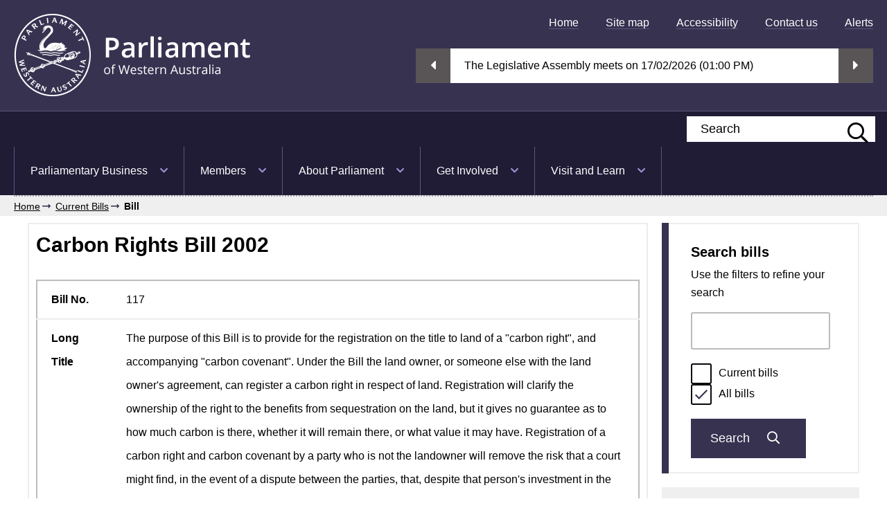

--- FILE ---
content_type: text/html; charset=UTF-8
request_url: https://www.parliament.wa.gov.au/parliament/bills.nsf/BillProgressPopup?openForm&ParentUNID=EA7F6148C4207F3548256BC10010ADBF
body_size: 48980
content:
<!DOCTYPE html><html lang="en"><html>
<head>
<meta http-equiv="X-UA-Compatible" content="IE=edge"/>
<meta name="viewport" content="width=device-width, initial-scale=1">
<link rel="stylesheet" type="text/css" href="/WebCMS/WebCMS.nsf/reset.css">
<link rel="stylesheet" type="text/css" media="screen" href="/WebCMS/WebCMS.nsf/superfish.css">
<link rel="stylesheet" type="text/css" media="screen" href="/WebCMS/WebCMS.nsf/superfish-vertical.css">
<link rel="stylesheet" type="text/css" media="all" href="/WebCMS/WebCMS.nsf/fontawesome-all.min.css">
<link rel="stylesheet" type="text/css" media="all" href="/WebCMS/WebCMS.nsf/style.css">
<link rel="stylesheet" type="text/css" media="all" href="/WebCMS/WebCMS.nsf/flexslider.css">
<link rel="stylesheet" type="text/css" media="all" href="/WebCMS/WebCMS.nsf/combobo.css">
<link rel="stylesheet" type="text/css" media="all" href="/WebCMS/WebCMS.nsf/modaal.css">
<link rel="stylesheet" type="text/css" media="all" href="/WebCMS/WebCMS.nsf/calendarhome.css">
<link rel="stylesheet" type="text/css" media="all" href="/WebCMS/WebCMS.nsf/jquery.tokenize.css">
<link rel="stylesheet" type="text/css" media="all" href="/WebCMS/WebCMS.nsf/jquery-ui-1.12.1.min.css">
<link rel="shortcut icon" href="/WebCMS/WebCMS.nsf/favicon.ico" type="image/x-icon">
<link rel="icon" href="/WebCMS/WebCMS.nsf/favicon.ico" type="image/x-icon">
<script src="/WebCMS/WebCMS.nsf/jquery-3.6.0.min.js"></script>
<script src="/WebCMS/WebCMS.nsf/jquery-migrate-3.3.2.min.js"></script>
<script src="/WebCMS/WebCMS.nsf/jquery-accessible-tabs.js"></script>
<script src="/WebCMS/WebCMS.nsf/jquery.flexslider.min.js"></script>
<script src="/WebCMS/WebCMS.nsf/jquery.tokenize.js"></script>
<script src="/WebCMS/WebCMS.nsf/jquery-ui-1.13.2.min.js"></script>
<script src="/WebCMS/WebCMS.nsf/doubletaptogo.min.js"></script>
<script src="/WebCMS/WebCMS.nsf/combobo.js"></script>
<script src="/WebCMS/WebCMS.nsf/icheck.min.js"></script>
<script src="/WebCMS/WebCMS.nsf/jquery-accessible-accordion.js"></script>
<script src="/WebCMS/WebCMS.nsf/modaal.min.js"></script>
<script src="/WebCMS/WebCMS.nsf/scripts.js"></script>
<script src="/WebCMS/WebCMS.nsf/jquery.jfontsize-1.0.js"></script>
<script src="/WebCMS/WebCMS.nsf/hoverIntent.js"></script>
<script src="/WebCMS/WebCMS.nsf/superfish.js"></script>
<script src="/WebCMS/WebCMS.nsf/libSite.js"></script>
<script src="/WebCMS/WebCMS.nsf/dynamicWatchLive.js"></script>
<script src="/WebCMS/WebCMS.nsf/fullcalendar.min.js"></script>
<script src="/WebCMS/WebCMS.nsf/analytics.js"></script>
<script src="/WebCMS/WebCMS.nsf/autotrack.js"></script>
<script async src="https://www.googletagmanager.com/gtag/js?id=G-R8K6YXFL5H"></script>
<script>
  window.dataLayer = window.dataLayer || [];
  function gtag(){dataLayer.push(arguments);}
  gtag('js', new Date());

  gtag('config', 'G-R8K6YXFL5H');
</script>
<script type="text/javascript">
    (function(c,l,a,r,i,t,y){
        c[a]=c[a]||function(){(c[a].q=c[a].q||[]).push(arguments)};
        t=l.createElement(r);t.async=1;t.src="https://www.clarity.ms/tag/"+i;
        y=l.getElementsByTagName(r)[0];y.parentNode.insertBefore(t,y);
    })(window, document, "clarity", "script", "q5hk1cnewm");
</script>
<script src="https://cdn.userway.org/widget.js" data-account="rYzWOhJr3O"></script><title>Progress of Bills</title><meta name="description" content="Find Bills (proposed laws) introduced by the Parliament of Western Australia.">
<link rel="stylesheet" type="text/css" href="/parliament/bills.nsf/style.css"><link rel="stylesheet" type="text/css" href="/parliament/bills.nsf/internetOverride.css">
<script language="JavaScript" type="text/javascript">
<!-- 
$(document).ready(function(){     var viewName = $("#ViewName").val();          var url = window.location.href;          $("a font[size='2']").prop('size','3');     $("li font[size='2']").prop('size','3');          $("font[size='2']").prop('size','3');}); ////////////////////////////////////////////////////////////////////////////////////////////End document readyfunction checkit() {     var favorite = [];      $.each($("input[name='bills_current']:checked"),       function(){ favorite.push('1') });//     $.each($("input[name='bills_all']:checked"),  //     function(){ favorite.push('2') });      $.each($("input[name='bills_private']:checked"),       function(){ favorite.push('3') });     //alert("My checks are: " + favorite.join(", "));     return  favorite.join("")     //return favorite }function getQuery(str){	var viewName = $("#ViewName").val();	var orderBy = "&SearchOrder=4";	var SearchMax="&SearchMax=500"	var elementsChecked=checkit();	var viewTotal="WebAllBills";	viewCurrent = "WebCurrentBills";	if ($('input[name=bills][value=current]:checked').length==1)			{	     	   	queryDecoded=viewCurrent+"?SearchView&Query=" + escape( str ) + SearchMax + orderBy;			} 		else			{       			queryDecoded=viewTotal+"?SearchView&Query=" + escape( str ) + SearchMax + orderBy;			}	openDbRelativeURL(queryDecoded);}function doHidden(){            div = document.getElementById('flotante');            div.style.display = 'none';                  }function doSearch ( s ) {var regExp1 = /\bfield\b/;var regExp2 = /[(,),<,>,\[,\]]/;var str = s.value; if ( str == "" ){ alert("Please be sure to enter something to search for.");s.focus();} else { if ( typeof regExp1.source != 'undefined' ) //supports regular expression testing if ( regExp1.test( str ) || regExp2.test( str ) ){var alrt = "Please note that you can not include:"; alrt += "\n\nThe reserved word 'field'\nthe characters [, ], (, ), < or >";alrt += "\n\nin your search query!\n\nIf you are confident that you know";alrt += "\nwhat you are doing, then you can\nmanually produce the URL required."s.focus();return alert( alrt );}getQuery(str);//openDbRelativeURL("WebCurrentBills?SearchView&Query=" + escape( str ) + "&start=1&count=10");  }}function openDbRelativeURL( url, target ){//Check we have a target window;target = (target == null ) ? window : target;//Work out the path of the database;path = location.pathname.split('.nsf')[0] + '.nsf/';target.location.href = path + url;}function returnFalse(s){//guess the field if not supplieds = (s == null) ? document.forms[0].Query : s;//if you want to do the search, use this linedoSearch(s);//if you want to alert the user, use this line//alert('Please use the \'Go!!\' button to do a search');//this line should always be here!!return false;}
// -->
</script>
</head>
<body text="#000000" bgcolor="#FFFFFF">

<form onsubmit="return returnFalse(this.Query);return true;" method="post" action="/parliament/bills.nsf/f8add92d5bc211f948258425002870f8?CreateDocument&amp;ParentUNID=EA7F6148C4207F3548256BC10010ADBF" name="_BillProgressPopup"><font size="2" color="#ff0000"></font>
    <a href="#main" class="a11y">Skip to main content</a>
    <header id="branding" Class="clearfix">
	 <div Class="wrapper clearfix">
	
	   <div Class="logo"><a href="/WebCMS/WebCMS.nsf/index" ga-on="click" ga-event-category="Links" ga-event-action="Title Link" ga-event-label="Home Logo"><img src="/WebCMS/WebCMS.nsf/logo.png" alt="Parliament of Western Australia logo" style="width:341px;height:120px"/></a></div>
	   <div Class="header_right">
	
			<!-- Top menu -->
			<nav id="topmenu" aria-label="Top Menu">
			 <ul role="menubar">

				<li Class="home" role="menuitem"><a href="/WebCMS/WebCMS.nsf/index" ga-on="click" ga-event-category="Links" ga-event-action="Title Link" ga-event-label="Home">Home</a></li>
				<li role="menuitem"><a href="/WebCMS/WebCMS.nsf/SiteMap" ga-on="click" ga-event-category="Links" ga-event-action="Title Link" ga-event-label="Site map">Site map</a></li>
				<li role="menuitem"><a href="/WebCMS/WebCMS.nsf/content/home-accessibility" ga-on="click" ga-event-category="Links" ga-event-action="Title Link" ga-event-label="Accessibility">Accessibility</a></li>
				<li role="menuitem"><a href="/WebCMS/WebCMS.nsf/content/contact-us" ga-on="click" ga-event-category="Links" ga-event-action="Title Link" ga-event-label="Contact Us">Contact us</a></li>
				<li role="menuitem"><a href="/WebCMS/WebCMS.nsf/content/rss-feeds" ga-on="click" ga-event-category="Links" ga-event-action="Title Link" ga-event-label="Alerts">Alerts</a></li>
				<!--li role="menuitem"><a href="https://webmail.parliament.wa.gov.au/" target="_blank" rel="noreferrer" ga-on="click" ga-event-category="Links" ga-event-action="Title Link" ga-event-label="WebMail">Webmail</a></li-->
			 </ul>
			</nav>
	<!-- End of top menu block -->
	
	<!-- Mobile-only visible section -->
	<a href="/WebCMS/WebCMS.nsf/index" Class="home_icon">Home <i Class="fas fa-home" aria-hidden="true"></i></a><Button type="button" aria-label="Menu Show/Hide website navigation" aria-haspopup="true" Class="show_nav" id="show_nav" aria-controls="mobile_menu">Menu <i Class="far fa-bars" aria-hidden="true"></i><span Class="a11y">Show/Hide website navigation</span></Button>
	<div Class="clearfix"></div>
	<!-- End of mobile-only visible section -->
	
	<!-- Live Video stream section getHTMLWatchLivePre-->
	<div Class="video_stream_section clearfix">
	   <div Class="flexslider video_stream_options">
		<ul Class="slides" id="slideLiveWidget" ><!-- Live Video stream section getHTMLWatchLive  --><li id="liWidget1"><div Class="desktop"><span class="widgetmsg"> The Legislative Assembly meets  on 17/02/2026 (01:00 PM)</span></div><div Class="mobile"><span class="widgetmsg">Assembly sit 17/02/2026</span></div></li><li id="liWidget2"><div Class="desktop"><span class="widgetmsg"> The Legislative Council meets  on 24/02/2026 (01:00 PM)</span></div><div Class="mobile"><span class="widgetmsg">Council sit 24/02/2026</span></div></li><li id="liWidget3"><div Class="desktop"><span class="widgetmsg"> The Estimates Committee meets  on 18/02/2026 (09:00 AM)</span></div><div Class="mobile"><span class="widgetmsg">Committee meet 18/02/2026</span></div></li>	 </ul>
	  </div>
	</div>
	<!-- End of live video stream section getHTMLWatchLive  -->
<!-- End of live video stream section getHTMLWatchLivePre -->
	
	</div>
	
	</div>
	</header><!-- mobile menu Is built With JS From Top menu And Main menu less homepage link -->
	<div id="mobile_menu" aria-labelledby="show_nav">
	 <nav aria-label="Mobile Menu">
	  <ul role="menubar"></ul>
	 </nav>
	</div>
	<!-- End of mobile menu block -->
    <!-- Begin NavBar  -->
	<div id="mainmenu">
	  <div class="wrapper clearfix">
	<div class="searchform">
				<xform action="/WebCMS/WebCMS.nsf/index" method="post" class="clearfix">
					<div class="row">
					<div class="fullwidth_query">
						<label class="a11y" for="search_query">Search this website</label>
						<input type="text" placeholder="Search" name="search_query" id="search_query" onkeypress="searchKeyDown(event)" />
					</div>
					<div style="display: none;" class="advancedSearch"><a href="/websearch/parlsearchd.nsf" ga-on="click" ga-event-category="Links" ga-event-action="Navbar Advanced Search" ga-event-label="Advanced Search">Advanced Search</a></div>
					</div>
					<!--<div><input type="submit" value="Search" /></div>-->
					<div><button type="button" onclick="goSearchText()" ga-on="click" ga-event-category="Links" ga-event-action="Navbar Search" ga-event-label="Search" aria-label="Submit website search" value="Submit website search"><span class="a11y">Search</span><i class="far fa-search" aria-hidden="true"></i></button></div>
				</xform>
		</div>
		<nav aria-label="Main Menu">
		 <ul role="menubar">
				<li class="has_sub" role="menuitem" aria-haspopup="true" aria-expanded="false" tabindex="0">
				<a href="/WebCMS/WebCMS.nsf/content/parliamentary-business" ga-on="click" ga-event-category="Links" ga-event-action="NavBar Link" ga-event-label="Parliamentary Business">Parliamentary Business</a><ul class="sub-menu" role="menu"><li role="menuitem"><a href="/parliament/bills.nsf/screenWebCurrentBills" ga-on="click" ga-event-category="Links" ga-event-action="NavBar Link" ga-event-label="Bills (proposed laws)">Bills (proposed laws)</a></li><li role="menuitem"><a href="/WebCMS/WebCMS.nsf/content/wa-acts-and-regulations" ga-on="click" ga-event-category="Links" ga-event-action="NavBar Link" ga-event-label="WA Acts and Regulations (current Laws)">WA Acts and Regulations (current Laws)</a></li><li role="menuitem"><a href="https://www.parliament.wa.gov.au/hansard/search" ga-on="click" ga-event-category="Links" ga-event-action="NavBar Link" ga-event-label="Hansard (Debates)">Hansard (Debates)</a></li><li role="menuitem"><a href="/parliament/commit.nsf/WCurrentCommitteesByName" ga-on="click" ga-event-category="Links" ga-event-action="NavBar Link" ga-event-label="Committees">Committees</a></li><li role="menuitem"><a href="/Test/Tables.nsf/screenLaunch" ga-on="click" ga-event-category="Links" ga-event-action="NavBar Link" ga-event-label="Tabled Papers">Tabled Papers</a></li><li role="menuitem"><a href="/Parliament/SitSched.nsf/viewChamberDocsLC" ga-on="click" ga-event-category="Links" ga-event-action="NavBar Link" ga-event-label="Chamber Documents">Chamber Documents</a></li><li role="menuitem"><a href="/Parliament/Pquest.nsf/screenLaunch?OpenForm" ga-on="click" ga-event-category="Links" ga-event-action="NavBar Link" ga-event-label="Parliamentary Questions and Answers">Parliamentary Questions and Answers</a></li><li role="menuitem"><a href="/webcms/webcms.nsf/WebSittingCalendar" ga-on="click" ga-event-category="Links" ga-event-action="NavBar Link" ga-event-label="Sitting Calendar">Sitting Calendar</a></li><li role="menuitem"><a href="/WebCMS/WebCMS.nsf/content/order-of-business" ga-on="click" ga-event-category="Links" ga-event-action="NavBar Link" ga-event-label="Order of Business">Order of Business</a></li><li role="menuitem"><a href="/WebCMS/WebCMS.nsf/content/standing-orders" ga-on="click" ga-event-category="Links" ga-event-action="NavBar Link" ga-event-label="Standing Orders">Standing Orders</a></li><li role="menuitem"><a href="https://www.parliament.wa.gov.au/watch" ga-on="click" ga-event-category="Links" ga-event-action="NavBar Link" ga-event-label="Watch and listen">Watch and listen</a></li><li role="menuitem"><a href="/WebCMS/WebCMS.nsf/content/scrutiny-of-finance" ga-on="click" ga-event-category="Links" ga-event-action="NavBar Link" ga-event-label="Scrutiny of finances (Budget Estimates)">Scrutiny of finances (Budget Estimates)</a></li></ul></li>
				<li class="has_sub" role="menuitem" aria-haspopup="true" aria-expanded="false" tabindex="0">
				<a href="/parliament/memblist.nsf/WAMembers" ga-on="click" ga-event-category="Links" ga-event-action="NavBar Link" ga-event-label="Members">Members</a><ul class="sub-menu" role="menu"><li role="menuitem"><a href="/parliament/memblist.nsf/WAMembers" ga-on="click" ga-event-category="Links" ga-event-action="NavBar Link" ga-event-label="Find your MP">Find your MP</a></li><li role="menuitem"><a href="/parliament/memblist.nsf/WebCurrentMembLC" ga-on="click" ga-event-category="Links" ga-event-action="NavBar Link" ga-event-label="Members of the Legislative Council (Upper House)">Members of the Legislative Council (Upper House)</a></li><li role="menuitem"><a href="/Parliament/memblist.nsf/ScreenMembersWPolOffHoldLC" ga-on="click" ga-event-category="Links" ga-event-action="NavBar Link" ga-event-label="President and Office Holders">President and Office Holders</a></li><li role="menuitem"><a href="/parliament/SeatingPlans.nsf/CouncilChartN?openform" ga-on="click" ga-event-category="Links" ga-event-action="NavBar Link" ga-event-label="Upper House Seating Plan">Upper House Seating Plan</a></li><li role="menuitem"><a href="/parliament/memblist.nsf/WebCurrentMembLA" ga-on="click" ga-event-category="Links" ga-event-action="NavBar Link" ga-event-label="Members of the Legislative Assembly (Lower House)">Members of the Legislative Assembly (Lower House)</a></li><li role="menuitem"><a href="/Parliament/memblist.nsf/ScreenMembersWPolOffHoldLA" ga-on="click" ga-event-category="Links" ga-event-action="NavBar Link" ga-event-label="Speaker and Office Holders">Speaker and Office Holders</a></li><li role="menuitem"><a href="/parliament/SeatingPlans.nsf/AssemblyChart?openform" ga-on="click" ga-event-category="Links" ga-event-action="NavBar Link" ga-event-label="Lower House Seating Plan">Lower House Seating Plan</a></li><li role="menuitem"><a href="/WebCMS/WebCMS.nsf/content/what-members-of-parliament-do" ga-on="click" ga-event-category="Links" ga-event-action="NavBar Link" ga-event-label="What Members do">What Members do</a></li><li role="menuitem"><a href="/Parliament/memblist.nsf/ScreenMembersWPolOffHod" ga-on="click" ga-event-category="Links" ga-event-action="NavBar Link" ga-event-label="Ministers and Parliamentary Secretaries">Ministers and Parliamentary Secretaries</a></li><li role="menuitem"><a href="/Parliament/memblist.nsf/ScreenMembersWShadPolOffHold" ga-on="click" ga-event-category="Links" ga-event-action="NavBar Link" ga-event-label="Shadow Ministers">Shadow Ministers</a></li><li role="menuitem"><a href="/Parliament/Library/MPHistoricalData.nsf/ScreenMemberBios" ga-on="click" ga-event-category="Links" ga-event-action="NavBar Link" ga-event-label="Members’ biographical register">Members’ biographical register</a></li><li role="menuitem"><a href="https://www.parliament.wa.gov.au/WebCMS/webcms.nsf/content/parliamentary-library-electorate-profiles-2025" ga-on="click" ga-event-category="Links" ga-event-action="NavBar Link" ga-event-label="Electorates">Electorates</a></li></ul></li>
				<li class="has_sub" role="menuitem" aria-haspopup="true" aria-expanded="false" tabindex="0">
				<a href="/WebCMS/WebCMS.nsf/content/about-parliament" ga-on="click" ga-event-category="Links" ga-event-action="NavBar Link" ga-event-label="About Parliament">About Parliament</a><ul class="sub-menu" role="menu"><li role="menuitem"><a href="/parliament/memblist.nsf/WALegislativeCouncil" ga-on="click" ga-event-category="Links" ga-event-action="NavBar Link" ga-event-label="Legislative Council (Upper House)">Legislative Council (Upper House)</a></li><li role="menuitem"><a href="/parliament/memblist.nsf/WALegislativeAssembly" ga-on="click" ga-event-category="Links" ga-event-action="NavBar Link" ga-event-label="Legislative Assembly (Lower House)">Legislative Assembly (Lower House)</a></li><li role="menuitem"><a href="/WebCMS/WebCMS.nsf/content/parliamentary-departments" ga-on="click" ga-event-category="Links" ga-event-action="NavBar Link" ga-event-label="Parliamentary Departments">Parliamentary Departments</a></li><li role="menuitem"><a href="/parliament/employ.nsf/ScreenWebVac" ga-on="click" ga-event-category="Links" ga-event-action="NavBar Link" ga-event-label="Careers">Careers</a></li></ul></li>
				<li class="has_sub" role="menuitem" aria-haspopup="true" aria-expanded="false" tabindex="0">
				<a href="/parliament/memblist.nsf/Getinvolved" ga-on="click" ga-event-category="Links" ga-event-action="NavBar Link" ga-event-label="Get Involved">Get Involved</a><ul class="sub-menu" role="menu"><li role="menuitem"><a href="/parliament/memblist.nsf/WAMembers" ga-on="click" ga-event-category="Links" ga-event-action="NavBar Link" ga-event-label="Find Your MP">Find Your MP</a></li><li role="menuitem"><a href="/hansard/hansard.nsf/NewAdvancedSearch" ga-on="click" ga-event-category="Links" ga-event-action="NavBar Link" ga-event-label="Find out what was said in Parliament">Find out what was said in Parliament</a></li><li role="menuitem"><a href="https://www.parliament.wa.gov.au/watch" ga-on="click" ga-event-category="Links" ga-event-action="NavBar Link" ga-event-label="Watch and listen">Watch and listen</a></li><li role="menuitem"><a href="/Parliament/commit.nsf/(viewPetitionsCurrent)" ga-on="click" ga-event-category="Links" ga-event-action="NavBar Link" ga-event-label="Petitions">Petitions</a></li><li role="menuitem"><a href="/WebCMS/WebCMS.nsf/content/petitioningparliament" ga-on="click" ga-event-category="Links" ga-event-action="NavBar Link" ga-event-label="e-Petitions">e-Petitions</a></li><li role="menuitem"><a href="/Parliament/commit.nsf/WebOpenSubmissions" ga-on="click" ga-event-category="Links" ga-event-action="NavBar Link" ga-event-label="Make a submission">Make a submission</a></li><li role="menuitem"><a href="/parliament/commit.nsf/Committees" ga-on="click" ga-event-category="Links" ga-event-action="NavBar Link" ga-event-label="Public hearings">Public hearings</a></li><li role="menuitem"><a href="/WebCMS/WebCMS.nsf/content/contact-a-member" ga-on="click" ga-event-category="Links" ga-event-action="NavBar Link" ga-event-label="Contact a member">Contact a member</a></li><li role="menuitem"><a href="/WebCMS/WebCMS.nsf/content/vote-in-an-election" ga-on="click" ga-event-category="Links" ga-event-action="NavBar Link" ga-event-label="Vote in an election">Vote in an election</a></li><li role="menuitem"><a href="/WebCMS/WebCMS.nsf/content/promote-your-cause" ga-on="click" ga-event-category="Links" ga-event-action="NavBar Link" ga-event-label="Lighting of Parliament">Lighting of Parliament</a></li><li role="menuitem"><a href="/WebCMS/WebCMS.nsf/content/parliamentary-friendship-groups" ga-on="click" ga-event-category="Links" ga-event-action="NavBar Link" ga-event-label="Parliamentary Friendship Groups">Parliamentary Friendship Groups</a></li><li role="menuitem"><a href="/WebCMS/WebCMS.nsf/content/former-members-association" ga-on="click" ga-event-category="Links" ga-event-action="NavBar Link" ga-event-label="Former Members Association">Former Members Association</a></li><li role="menuitem"><a href="/WebCMS/WebCMS.nsf/content/what-parliament-does" ga-on="click" ga-event-category="Links" ga-event-action="NavBar Link" ga-event-label="What Parliament does">What Parliament does</a></li><li role="menuitem"><a href="/WebCMS/WebCMS.nsf/content/rss-feeds" ga-on="click" ga-event-category="Links" ga-event-action="NavBar Link" ga-event-label="RSS Feeds / Alerts">RSS Feeds / Alerts</a></li></ul></li>
				<li class="has_sub" role="menuitem" aria-haspopup="true" aria-expanded="false" tabindex="0">
				<a href="/WebCMS/WebCMS.nsf/content/visit-and-learn" ga-on="click" ga-event-category="Links" ga-event-action="NavBar Link" ga-event-label="Visit and Learn">Visit and Learn</a><ul class="sub-menu" role="menu"><li role="menuitem"><a href="/WebCMS/WebCMS.nsf/content/visit-and-learn-tours" ga-on="click" ga-event-category="Links" ga-event-action="NavBar Link" ga-event-label="Tours">Tours</a></li><li role="menuitem"><a href="/WebCMS/WebCMS.nsf/content/visit-and-learn-education-programs-and-resources" ga-on="click" ga-event-category="Links" ga-event-action="NavBar Link" ga-event-label="Education Programs and Resources">Education Programs and Resources</a></li><li role="menuitem"><a href="/WebCMS/WebCMS.nsf/content/visit-and-learn-plan-your-visit" ga-on="click" ga-event-category="Links" ga-event-action="NavBar Link" ga-event-label="Plan your visit">Plan your visit</a></li><li role="menuitem"><a href="/WebCMS/toursevents.nsf/ScreenEventCurrent" ga-on="click" ga-event-category="Links" ga-event-action="NavBar Link" ga-event-label="Events and exhibitions">Events and exhibitions</a></li><li role="menuitem"><a href="/parliament/artcollect.nsf/screenLaunch" ga-on="click" ga-event-category="Links" ga-event-action="NavBar Link" ga-event-label="Art in Parliament">Art in Parliament</a></li><li role="menuitem"><a href="/WebCMS/WebCMS.nsf/content/parliamentary-history" ga-on="click" ga-event-category="Links" ga-event-action="NavBar Link" ga-event-label="Parliamentary History">Parliamentary History</a></li><li role="menuitem"><a href="/WebCMS/WebCMS.nsf/content/parliamentary-library" ga-on="click" ga-event-category="Links" ga-event-action="NavBar Link" ga-event-label="Parliamentary Library">Parliamentary Library</a></li><li role="menuitem"><a href="/WebCMS/WebCMS.nsf/content/house-and-grounds" ga-on="click" ga-event-category="Links" ga-event-action="NavBar Link" ga-event-label="House and Grounds">House and Grounds</a></li><li role="menuitem"><a href="/WebCMS/WebCMS.nsf/content/visit-and-learn-learn-how-parliament-works" ga-on="click" ga-event-category="Links" ga-event-action="NavBar Link" ga-event-label="How Parliament works">How Parliament works</a></li><li role="menuitem"><a href="/WebCMS/WebCMS.nsf/content/factsheets" ga-on="click" ga-event-category="Links" ga-event-action="NavBar Link" ga-event-label="Fact sheets">Fact sheets</a></li><li role="menuitem"><a href="/WebCMS/WebCMS.nsf/content/parliamentsession" ga-on="click" ga-event-category="Links" ga-event-action="NavBar Link" ga-event-label="Parliaments and Sessions">Parliaments and Sessions</a></li></ul></li>
		 </ul>
		</nav>
	  </div>
	</div>
 	<!-- Finish NavBar  -->
	
	<!-- Begin BreadCrumb -->
	<section Class="clearfix grey_bg padded">
	 <div Class="wrapper"><div class="column span100">
			<nav class="breadcrumbs noborder" aria-label="Breadcrumb">
				<ul>
					<li><a href="/WebCMS/WebCMS.nsf/index" ga-on="click" ga-event-category="Links" ga-event-action="Breadcrumb" ga-event-label="Home">Home</a></li><li><a href="/parliament/bills.nsf/screenWebCurrentBills" ga-on="click" ga-event-category="Links" ga-event-action="Breadcrumb" ga-event-label="Current Bills">Current Bills</a></li><li><span Class="current" aria-current="page">Bill</span></li>					
				</ul>
			</nav>
	    </div>
        <!-- Here goes the image -->
       
			</div>
	</section>
   

	<div id="main" tabindex="-1" class="">
			<div Class="wrapper">
				<section Class="clearfix">
                 <div class="column span100 clearfix">
					<!-- Here goes richt text content defined in the web page -->

	
<div id="mainContent" tabindex="-1">
  <div class="wrapper">
        <section class="clearfix">
<!-- This menu is divided in two parts, this div is Left Side Current bills-->
            <div class="column span75 mspan100 clearfix">
            <div class="feed_layout bills_layout bordered clearfix">
<input name="ViewName" id="ViewName" type="hidden" value=WebAllBills>
<h1>Carbon Rights Bill 2002</h1>
<table role="presentation" class="billHeading">
<tbody>
<tr>
<td><b>Bill No.</b></td>
<td>117</td>
</tr>
<tr>
<td><b>Long Title</b></td>
<td>The purpose of this Bill is to provide for the registration on the title to land of a "carbon right", and accompanying "carbon covenant". Under the Bill the land owner, or someone else with the land owner's agreement, can register a carbon right in respect of land. Registration will clarify the ownership of the right to the benefits from sequestration on the land, but it gives no guarantee as to how much carbon is there, whether it will remain there, or what value it may have. Registration of a carbon right and carbon covenant by a party who is not the landowner will remove the risk that a court might find, in the event of a dispute between the parties, that, despite that person's investment in the right or covenant, the right to the carbon sequestration benefits belongs to the landholder. The Bill, therefore, gives certainty to those wishing to trade in carbon rights and gain the credits or emission offsets which arise from sequestration.</td>
</tr>
<tr>
<td><b>Status</b></td>
<td>Legislative Assembly Second Reading 05/22/2002
<br />This Act comes into operation on a day fixed by Proclamation
</td>
</tr>
<tr>
<td><b>Current Bill</b></td>
<td><ul class="ulLink"><li class="liLink"><a target=_blank href="/parliament/bills.nsf/EA7F6148C4207F3548256BC10010ADBF/$File/EM%2B-%2BBill%2B117-1.pdf" ga-on="click" ga-event-category="Downloads" ga-event-action="Bills" ga-event-label="Bill as Introduced"><img src="/parliament/bills.nsf/pdf.gif?OpenImageResource" alt="pdf icon">  Download the Bill as Introduced</a></li><li class="liLink"><a target=_blank href="/parliament/bills.nsf/EA7F6148C4207F3548256BC10010ADBF/$File/Bill%2B117-1.pdf" ga-on="click" ga-event-category="Downloads" ga-event-action="Bills" ga-event-label="Bill as Introduced"><img src="/parliament/bills.nsf/pdf.gif?OpenImageResource" alt="pdf icon">  Download the Bill as Introduced</a></li></ul></td>
</tr>
<tr>
<td><b>Links</b></td>
<td><ul class="ulLink"><li class="liLink"><a target=_blank href="/parliament/bills.nsf/EA7F6148C4207F3548256BC10010ADBF/$File/EM%2B-%2BBill%2B117-1.pdf" ga-on="click" ga-event-category="Downloads" ga-event-action="Bills" ga-event-label="Other"><img src="/parliament/bills.nsf/pdf.gif?OpenImageResource" alt="pdf icon"> EM - Bill 117-1</a></li><li class="liLink"><a target=_blank href="/parliament/bills.nsf/EA7F6148C4207F3548256BC10010ADBF/$File/Bill%2B117-1.pdf" ga-on="click" ga-event-category="Downloads" ga-event-action="Bills" ga-event-label="Other"><img src="/parliament/bills.nsf/pdf.gif?OpenImageResource" alt="pdf icon"> Bill 117-1</a></li></ul>
</td>
</tr>
<tr>
<td><b>Previous Versions of this Bill</b></td>
<td></td>
</tr>
</tbody>
</table>
<b>Progress</b>
<br />
<table role="presentation" class="bil_table_LA tableLA">
<tbody>
<tr>
<td>Legislative Assembly</td>
<td>Date</td>
<td>Note No.</td>
<td>Related Documents</td>
</tr>
<tr>
<td>Introduced</td>
<td>22 May 2002</td>
<td></td>
<td></td>
</tr>
<tr>
<td>First Reading</td>
<td>22 May 2002</td>
<td></td>
<td></td>
</tr>
<tr>
<td>Second Reading</td>
<td>22 May 2002</td>
<td></td>
<td></td>
</tr>
<tr>
<td>Second Reading Speech</td>
<td colspan="3"></td>
</tr>
</tbody>
</table>
<div style="margin-top:15px;"></div>
<table role="presentation" class="bil_table_LC tableLC">
<tbody>
</tbody>
</table>
 </div>
               </div> 
                  <div class="column span25 mspan100">
<aside class="widget bordered clearfix">
<div class="inner">
<h3>Search bills</h3>
<p>Use the filters to refine your search</p>
<label class="a11y" for="Query">Search Bills</label>
<div class="fullwidth_query filter_item"><input type="text" placeholder="" id="Query" name="Query">
</div>
<div class="filter_item">
<input type="radio" name="bills" id="bills_current" value="current" aria-label="Select Current" >Current bills<br />
<input type="radio" name="bills" value="all" checked aria-label="Select All">All bills
</div>
<button type="submit" onclick="doSearch(this.form.Query);" aria-label="Submit bills search" value="Submit bills search">Search <i class="far fa-search" aria-hidden="true"></i></button>
</div>
</aside>
<aside class="widget grey_bg">
<div class="inner">
<h3>About bills</h3>
<p>Bills are a draft of a proposed law.</p>
<div class="button"><a href="/WebCMS/webcms.nsf/content/bills-to-an-act">A bill to an act <i class="far fa-chevron-right" aria-hidden="true"></i></a>
</div>
</div>
</aside>
		<aside class="widget grey_bg">
		   <div class="inner">
		         <div class="white_bg">
			<nav class="button_style" aria-label="Sidebar Menu">

					
						<ul><li><a href="/Parliament/Bills.nsf/screenBillsProgress" ga-on="click" ga-event-category="Links" ga-event-action="NavMenu Link" ga-event-label="Table of bills progress">Table of bills progress</a></li><li><a href="/webcms/webcms.nsf/resources/file-lc-bill-progress/$file/2022%20Bill%20Flowchart.pdf" ga-on="click" ga-event-category="Links" ga-event-action="NavMenu Link" ga-event-label="Legislative Council bills flowchart">Legislative Council bills flowchart</a></li><li><a href="/webcms/webcms.nsf/resources/file-la-bill-progress/$file/LA+Bill+Progress.pdf" ga-on="click" ga-event-category="Links" ga-event-action="NavMenu Link" ga-event-label="Legislative Assembly bills flowchart">Legislative Assembly bills flowchart</a></li><li><a href="https://www.legislation.wa.gov.au/legislation/prod/filestore.nsf/FileURL/table09.pdf/$FILE/Table09.pdf?OpenElement" target=_blank ga-on="click" ga-event-category="Links" ga-event-action="NavMenu Link" ga-event-label="Acts assent and commencement information">Acts assent and commencement information</a></li>
						</ul>
			</nav>
		         </div>
		      </div>
		</aside>
             </div> 
      </section>
   </div>
</div>
<!--
<input type="submit" value="Hide Submit">//-->
			</div>
       </section>
      </div>
	</div>
	<!--Close Wrapper-->				
	
		<div id="footer">
	
		<div class="wrapper clearfix">
			
			<div class="column span50 mspan100 clearfix">
				<nav class="footer_menu clearfix" aria-label="Footer Menu">
					<ul>

	<li><a href="/WebCMS/WebCMS.nsf/index" ga-on="click" ga-event-category="Links" ga-event-action="Footer Link" ga-event-label="Home">Home</a></li>
	<li><a href="/WebCMS/WebCMS.nsf/content/privacy" ga-on="click" ga-event-category="Links" ga-event-action="Footer Link" ga-event-label="Privacy">Privacy</a></li>
	<li><a href="/WebCMS/WebCMS.nsf/content/disclaimer" ga-on="click" ga-event-category="Links" ga-event-action="Footer Link" ga-event-label="Disclaimer">Disclaimer</a></li>
	<li><a href="/WebCMS/WebCMS.nsf/content/copyright" ga-on="click" ga-event-category="Links" ga-event-action="Footer Link" ga-event-label="Copyright">Copyright</a></li>
	</ul>
	<ul>
	<li><a href="/WebCMS/WebCMS.nsf/content/home-glossary" ga-on="click" ga-event-category="Links" ga-event-action="Footer Link" ga-event-label="Glossary">Glossary</a></li>
	<li><a href="/WebCMS/WebCMS.nsf/content/contact-us" ga-on="click" ga-event-category="Links" ga-event-action="Footer Link" ga-event-label="Contact us">Contact us</a></li>
	<!--li><a href="/WebCMS/WebCMS.nsf/content/careers" ga-on="click" ga-event-category="Links" ga-event-action="Footer Link" ga-event-label="Careers">Careers</a></li-->
	<li><a href="https://www.parliament.wa.gov.au/parliament/employ.nsf/ScreenWebVac" ga-on="click" ga-event-category="Links" ga-event-action="Footer Link" ga-event-label="Careers">Careers</a></li>
	<li><a href="/WebCMS/HelpUsing.nsf/InstructionsWeb" ga-on="click" ga-event-category="Links" ga-event-action="Footer Link" ga-event-label="Using this website">Using this website</a></li>
	<li><a href="/WebCMS/WebCMS.nsf/content/related-sites" ga-on="click" ga-event-category="Links" ga-event-action="Footer Link" ga-event-label="Related sites">Related sites</a></li>
	</ul>
	</nav>
	</div>
	<div class="column span50 mspan100 alignright footer_right clearfix">
	<div class="footer_logo"><a href="/WebCMS/WebCMS.nsf/index" ga-on="click" ga-event-category="Links" ga-event-action="Footer Link" ga-event-label="Home Logo"><img src="/WebCMS/WebCMS.nsf/images/logo_footer.png" alt="Parliament of Western Australia logo" /></a></div>
	<div class="footer_acknowledgement_title" >Acknowledgement of Country</div>
	<div class="footer_acknowledgement">The Parliament of Western Australia is honoured to be situated on the ancestral lands of the Whadjuk Noongar people. The Parliament acknowledges the First Australians as the traditional owners of the lands we represent and pays respects to their Elders both past and present.</div>
	</div>
	</div>
	</div>	 
	<img src="/WebCMS/WebCMS.nsf/images/logo_footer.png" onload="loadSlidesWidget()" style="width:0px;height:0px;display:none" alt="">

<input name="Form" type="hidden" value="BIL">
<input name="Query_String_Decoded" type="hidden" value="openForm&amp;ParentUNID=EA7F6148C4207F3548256BC10010ADBF">
<input name="ParliamentVersion" type="hidden" value="">
<input name="Query_String" type="hidden" value="openForm&amp;ParentUNID=EA7F6148C4207F3548256BC10010ADBF">
<input name="ParentUNID" type="hidden" value="EA7F6148C4207F3548256BC10010ADBF">
<input name="Bil_Attach" type="hidden" value="">
<input name="Dis_Bil_Special" type="hidden" value="">
<input name="Bil_Status" type="hidden" value="Legislative Assembly Second Reading">
<input name="Bil_Previous" type="hidden" value="">
<input name="Bil_Parliament" type="hidden" value="36th">
<input name="Bil_Session" type="hidden" value="1st">
<input name="Profile_Parliament" type="hidden" value="42">
<input name="Profile_Session" type="hidden" value="1">
<input name="URLDocsLink" type="hidden" value="">
<input name="LAHideLineHead" type="hidden" value="No">
<input name="LAHideLine1" type="hidden" value="Yes">
<input name="LAHideLine2" type="hidden" value="No">
<input name="LAHideLine3" type="hidden" value="No">
<input name="LAHideLine4" type="hidden" value="No">
<input name="LAHideLine5" type="hidden" value="Yes">
<input name="LAHideLine6" type="hidden" value="Yes">
<input name="LAHideLine7" type="hidden" value="Yes">
<input name="LAHideLine8" type="hidden" value="Yes">
<input name="LCHideLineHead" type="hidden" value="Yes">
<input name="LCHideLine1" type="hidden" value="Yes">
<input name="LCHideLine2" type="hidden" value="Yes">
<input name="LCHideLine3" type="hidden" value="Yes">
<input name="LCHideLine4" type="hidden" value="Yes">
<input name="LCHideLine5" type="hidden" value="Yes">
<input name="LCHideLine6" type="hidden" value="Yes">
<input name="LCHideLine7" type="hidden" value="Yes">
<input name="LCHideLine8" type="hidden" value="Yes">
<input name="HideLine1" type="hidden" value="Yes">
<input name="HideLine2" type="hidden" value="Yes">
<input name="HideLine3" type="hidden" value="Yes">
<input name="HideLine4" type="hidden" value="Yes">
<input name="HideLine5" type="hidden" value="Yes">
<input name="HideLine6" type="hidden" value="Yes">
<input name="HideLine7" type="hidden" value="Yes">
<input name="HideLine8" type="hidden" value="Yes">
<input name="HideLine9" type="hidden" value="Yes">
<input name="HideLine10" type="hidden" value="Yes">
<input name="HideLine1_1" type="hidden" value="Yes">
<input name="HideLine2_1" type="hidden" value="Yes">
<input name="HideLine3_1" type="hidden" value="Yes">
<input name="HideLine4_1" type="hidden" value="Yes">
<input name="HideLine5_1" type="hidden" value="Yes">
<input name="HideLine6_1" type="hidden" value="Yes">
<input name="HideLine7_1" type="hidden" value="Yes">
<input name="HideLine8_1" type="hidden" value="Yes">
<input name="HideLine9_1" type="hidden" value="Yes">
<input name="HideLine10_1" type="hidden" value="Yes">
<input name="HideNotes" type="hidden" value="Yes">
<input name="DateSeparator" type="hidden" value=" ">
<input name="HidePrivateMember" type="hidden" value="Yes">
<input name="HTTP_User_Agent" type="hidden" value="Mozilla/5.0 (Macintosh; Intel Mac OS X 10_15_7) AppleWebKit/537.36 (KHTML, like Gecko) Chrome/131.0.0.0 Safari/537.36; ClaudeBot/1.0; +claudebot@anthropic.com)">
<input name="HTTP_Accept" type="hidden" value="text/html,application/xhtml+xml,application/xml;q=0.9,image/webp,image/apng,*/*;q=0.8,application/signed-exchange;v=b3;q=0.9">
<input name="HTTP_X_WAP_Profile" type="hidden" value="">
<input name="HTTP_X_Operamini_Features" type="hidden" value="">
<input name="HTTP_Profile" type="hidden" value="">
<input name="Server_Name" type="hidden" value="www.parliament.wa.gov.au">
<input name="CookieMobileOrFull" type="hidden" value="">
<input name="IntranetURLs" type="hidden" value="">
<input name="ExtranetURLs" type="hidden" value="">
<input name="IsIntranet" type="hidden" value="0">
<input name="IsExtranet" type="hidden" value="0">
<input name="isMobile" type="hidden" value="Desktop">
<input name="CMSPath" type="hidden" value="WebCMS/WebCMS.nsf">
<input name="CMSPath" type="hidden" value="WebCMS/WebCMS.nsf">
<input name="CMSPath" type="hidden" value="WebCMS/WebCMS.nsf">
<input name="CMSPath" type="hidden" value="WebCMS/WebCMS.nsf">
<input name="Path_Info_Decoded" type="hidden" value="/parliament/bills.nsf/BillProgressPopup?openForm&amp;ParentUNID=EA7F6148C4207F3548256BC10010ADBF">
<input name="PathInfo" type="hidden" value="/parliament/bills.nsf/BillProgressPopup?openForm">
<input name="$$HTMLFrontMatter" type="hidden" value="&lt;!DOCTYPE html&gt;&lt;html lang=&quot;en&quot;&gt;">
<input name="DispSubscribeLink" type="hidden" value="&amp;Bill=117&amp;BillName=Carbon Rights Bill 2002">
<input name="DispBillName" type="hidden" value="Carbon Rights Bill 2002">
<input name="Dis_Bil_No" type="hidden" value="117">
<input name="BodyDisp" type="hidden" value="The purpose of this Bill is to provide for the registration on the title to land of a &quot;carbon right&quot;, and accompanying &quot;carbon covenant&quot;. Under the Bill the land owner, or someone else with the land owner's agreement, can register a carbon right in respect of land. Registration will clarify the ownership of the right to the benefits from sequestration on the land, but it gives no guarantee as to how much carbon is there, whether it will remain there, or what value it may have. Registration of a carbon right and carbon covenant by a party who is not the landowner will remove the risk that a court might find, in the event of a dispute between the parties, that, despite that person's investment in the right or covenant, the right to the carbon sequestration benefits belongs to the landholder. The Bill, therefore, gives certainty to those wishing to trade in carbon rights and gain the credits or emission offsets which arise from sequestration.">
<input name="Dip_Bil_MemberIntro_1" type="hidden" value="">
<input name="Dis_Bil_Status" type="hidden" value="Legislative Assembly Second Reading 05/22/2002">
<input name="DispBilProclaimComment_1" type="hidden" value="This Act comes into operation on a day fixed by Proclamation">
<input name="DispBilProclaimComment_2" type="hidden" value="">
<input name="Bil_Attach_display" type="hidden" value="&lt;ul class=&quot;ulLink&quot;&gt;&lt;li class=&quot;liLink&quot;&gt;&lt;a target=_blank href=&quot;/parliament/bills.nsf/EA7F6148C4207F3548256BC10010ADBF/$File/EM%2B-%2BBill%2B117-1.pdf&quot; ga-on=&quot;click&quot; ga-event-category=&quot;Downloads&quot; ga-event-action=&quot;Bills&quot; ga-event-label=&quot;Bill as Introduced&quot;&gt;&lt;img src=&quot;/parliament/bills.nsf/pdf.gif?OpenImageResource&quot; alt=&quot;pdf icon&quot;&gt;  Download the Bill as Introduced&lt;/a&gt;&lt;/li&gt;&lt;li class=&quot;liLink&quot;&gt;&lt;a target=_blank href=&quot;/parliament/bills.nsf/EA7F6148C4207F3548256BC10010ADBF/$File/Bill%2B117-1.pdf&quot; ga-on=&quot;click&quot; ga-event-category=&quot;Downloads&quot; ga-event-action=&quot;Bills&quot; ga-event-label=&quot;Bill as Introduced&quot;&gt;&lt;img src=&quot;/parliament/bills.nsf/pdf.gif?OpenImageResource&quot; alt=&quot;pdf icon&quot;&gt;  Download the Bill as Introduced&lt;/a&gt;&lt;/li&gt;&lt;/ul&gt;">
<input name="Bil_Related_display" type="hidden" value="&lt;ul class=&quot;ulLink&quot;&gt;&lt;li class=&quot;liLink&quot;&gt;&lt;a target=_blank href=&quot;/parliament/bills.nsf/EA7F6148C4207F3548256BC10010ADBF/$File/EM%2B-%2BBill%2B117-1.pdf&quot; ga-on=&quot;click&quot; ga-event-category=&quot;Downloads&quot; ga-event-action=&quot;Bills&quot; ga-event-label=&quot;Other&quot;&gt;&lt;img src=&quot;/parliament/bills.nsf/pdf.gif?OpenImageResource&quot; alt=&quot;pdf icon&quot;&gt; EM - Bill 117-1&lt;/a&gt;&lt;/li&gt;&lt;li class=&quot;liLink&quot;&gt;&lt;a target=_blank href=&quot;/parliament/bills.nsf/EA7F6148C4207F3548256BC10010ADBF/$File/Bill%2B117-1.pdf&quot; ga-on=&quot;click&quot; ga-event-category=&quot;Downloads&quot; ga-event-action=&quot;Bills&quot; ga-event-label=&quot;Other&quot;&gt;&lt;img src=&quot;/parliament/bills.nsf/pdf.gif?OpenImageResource&quot; alt=&quot;pdf icon&quot;&gt; Bill 117-1&lt;/a&gt;&lt;/li&gt;&lt;/ul&gt;">
<input name="OtherDocsURLDisplay" type="hidden" value="">
<input name="Bil_Previous_display" type="hidden" value="">
<input name="DBI_LA" type="hidden" value="22 May 2002">
<input name="Dis_BN1" type="hidden" value="">
<input name="AttIntroLA_display" type="hidden" value="">
<input name="DBR_LA" type="hidden" value="22 May 2002">
<input name="Dis_BN2_1" type="hidden" value="">
<input name="Att1stLA_display" type="hidden" value="">
<input name="DBR2_LA" type="hidden" value="22 May 2002">
<input name="Dis_BN2" type="hidden" value="">
<input name="Att2ndLA_display" type="hidden" value="">
<input name="DBPNum1" type="hidden" value="">
<input name="DBA_LA" type="hidden" value="">
<input name="Dis_BN5" type="hidden" value="">
<input name="AttAgreedLA_display" type="hidden" value="">
<input name="DBC_LA" type="hidden" value="">
<input name="Dis_BN6" type="hidden" value="">
<input name="AttComLA_display" type="hidden" value="">
<input name="DBAm_LA" type="hidden" value="">
<input name="Dis_BN7_1" type="hidden" value="">
<input name="AttAmendLA_display" type="hidden" value="">
<input name="DBR3_LA" type="hidden" value="">
<input name="Dis_BN7" type="hidden" value="">
<input name="Att3rdLA_display" type="hidden" value="">
<input name="DBI_LC_1" type="hidden" value="">
<input name="Dis_BN3" type="hidden" value="">
<input name="AttIntroLC_display" type="hidden" value="">
<input name="DBR1_LC" type="hidden" value="">
<input name="Dis_BN4_1" type="hidden" value="">
<input name="Att1stLC_display" type="hidden" value="">
<input name="DBR2_LC" type="hidden" value="">
<input name="Dis_BN4" type="hidden" value="">
<input name="Att2ndLC_display" type="hidden" value="">
<input name="DBPN2" type="hidden" value="">
<input name="DBALC" type="hidden" value="">
<input name="Dis_BN8" type="hidden" value="">
<input name="AttAgreedLC_display" type="hidden" value="">
<input name="DBCLC_1" type="hidden" value="">
<input name="Dis_BN9_1" type="hidden" value="">
<input name="AttComLC_display" type="hidden" value="">
<input name="DBAmLC" type="hidden" value="">
<input name="Dis_BN101" type="hidden" value="">
<input name="AttAmendLC_display" type="hidden" value="">
<input name="DBR3_LC" type="hidden" value="">
<input name="Dis_BN10" type="hidden" value="">
<input name="Att3rdLC_display" type="hidden" value="">
<input name="Dis_Msg_Head1" type="hidden" value="">
<input name="Dis_Dat1" type="hidden" value="">
<input name="Dis_Not1" type="hidden" value="">
<input name="Dis_Msg_Head2" type="hidden" value="">
<input name="Dis_Dat2" type="hidden" value="">
<input name="Dis_Not2" type="hidden" value="">
<input name="Dis_Msg_Head3" type="hidden" value="">
<input name="Dis_Dat3" type="hidden" value="">
<input name="Dis_Not3" type="hidden" value="">
<input name="Dis_Msg_Head4" type="hidden" value="">
<input name="Dis_Dat4" type="hidden" value="">
<input name="Dis_Not4" type="hidden" value="">
<input name="Dis_Msg_Head5" type="hidden" value="">
<input name="Dis_Dat5" type="hidden" value="">
<input name="Dis_Not5" type="hidden" value="">
<input name="Dis_Msg_Head6" type="hidden" value="">
<input name="Dis_Dat6" type="hidden" value="">
<input name="Dis_Not6" type="hidden" value="">
<input name="Dis_Msg_Head7" type="hidden" value="">
<input name="Dis_Dat7" type="hidden" value="">
<input name="Dis_Not7" type="hidden" value="">
<input name="Dis_Msg_Head8" type="hidden" value="">
<input name="Dis_Dat8" type="hidden" value="">
<input name="Dis_Not8" type="hidden" value="">
<input name="Dis_Msg_Head9" type="hidden" value="">
<input name="Dis_Dat9" type="hidden" value="">
<input name="Dis_Not9" type="hidden" value="">
<input name="Dis_Msg_Head10" type="hidden" value="">
<input name="Dis_Dat10" type="hidden" value="">
<input name="Dis_Not10" type="hidden" value="">
<input name="Dis_Msg_Head1_1" type="hidden" value="">
<input name="Dis_Dat11" type="hidden" value="">
<input name="Dis_Not11" type="hidden" value="">
<input name="Dis_Link_1" type="hidden" value="">
<input name="Dis_Msg_Head2_1" type="hidden" value="">
<input name="Dis_Dat12" type="hidden" value="">
<input name="Dis_Not12" type="hidden" value="">
<input name="Dis_Link_2" type="hidden" value="">
<input name="Dis_Msg_Head3_1" type="hidden" value="">
<input name="Dis_Dat13" type="hidden" value="">
<input name="Dis_Not13" type="hidden" value="">
<input name="Dis_Link_3" type="hidden" value="">
<input name="Dis_Msg_Head4_1" type="hidden" value="">
<input name="Dis_Dat14" type="hidden" value="">
<input name="Dis_Not14" type="hidden" value="">
<input name="Dis_Link_4" type="hidden" value="">
<input name="Dis_Msg_Head5_1" type="hidden" value="">
<input name="Dis_Dat15" type="hidden" value="">
<input name="Dis_Not15" type="hidden" value="">
<input name="Dis_Link_5" type="hidden" value="">
<input name="Dis_Msg_Head6_1" type="hidden" value="">
<input name="Dis_Dat16" type="hidden" value="">
<input name="Dis_Not16" type="hidden" value="">
<input name="Dis_Link_6" type="hidden" value="">
<input name="Dis_Msg_Head7_1" type="hidden" value="">
<input name="Dis_Dat17" type="hidden" value="">
<input name="Dis_Not17" type="hidden" value="">
<input name="Dis_Link_7" type="hidden" value="">
<input name="Dis_Msg_Head8_1" type="hidden" value="">
<input name="Dis_Dat18" type="hidden" value="">
<input name="Dis_Not18" type="hidden" value="">
<input name="Dis_Link_8" type="hidden" value="">
<input name="Dis_Msg_Head9_1" type="hidden" value="">
<input name="Dis_Dat19" type="hidden" value="">
<input name="Dis_Not19" type="hidden" value="">
<input name="Dis_Link_9" type="hidden" value="">
<input name="Dis_Msg_Head10_1" type="hidden" value="">
<input name="Dis_Dat20" type="hidden" value="">
<input name="Dis_Not20" type="hidden" value="">
<input name="Dis_Link_10" type="hidden" value="">
<input name="DispBil_Comments" type="hidden" value="">
<input name="DispSubscribeLink" type="hidden" value="&amp;Bill=117&amp;BillName=Carbon Rights Bill 2002"></form>
</body>
</html>


--- FILE ---
content_type: text/css
request_url: https://www.parliament.wa.gov.au/WebCMS/WebCMS.nsf/reset.css
body_size: 1150
content:
/* http://meyerweb.com/eric/tools/css/reset/    v2.0b1 | 201101 b, u, i,ol, ul, li,*/
html, body, div, span, applet, object, iframe,
h1, h2, h3, h4, h5, h6, p, blockquote, pre,
a, abbr, acronym, address, big, cite, code,
del, dfn, img, ins, kbd, q, s, samp,
small, strike, strong, sub, sup, tt, var,
 center,
dl, dt, dd, 
fieldset, form, label, legend,
table, caption, tbody, tfoot, thead, tr, th, td,
article, aside, canvas, details, figcaption, figure, 
footer, header, hgroup, menu, nav, section, summary,
time, mark, audio, video {
		 margin: 0;
		 padding: 0;
		 border: 0;
		 outline: 0;
		 font-size: 100%;
		 font: inherit;
		 vertical-align: baseline;
}
/* HTML5 display-role reset for older browsers */
article, aside, details, figcaption, figure, 
footer, header, hgroup, menu, nav, section {
		 display: block;
}
body {
		 line-height: 1;
}
/*ol, ul {
		 list-style: none;
}*/
blockquote, q {
		 quotes: none;
}
blockquote:before, blockquote:after,
q:before, q:after {
		 content: '';
		 content: none;
}

/* remember to define visible focus styles! */
:focus {
		 outline: 1;
} 

/* remember to highlight inserts somehow! */
ins {
		 text-decoration: none;
}
del {
		 text-decoration: line-through;
}

table {
		 border-collapse: collapse;
		 border-spacing: 0;
}


--- FILE ---
content_type: text/css; charset=UTF-8
request_url: https://www.parliament.wa.gov.au/WebCMS/WebCMS.nsf/style.css
body_size: 81458
content:
/* =Reset default browser CSS. Based on work by Eric Meyer: http://meyerweb.com/eric/tools/css/reset/index.html
-------------------------------------------------------------- */

html, body, ol, ul, li, h1, h2, h3, h4, h5, h6, p, form {
	border: none;
	margin: 0;
	padding: 0;
}
* {outline: 0;}
table {
	border-collapse: separate;
	border-spacing: 0;
}
blockquote:before, blockquote:after,
q:before, q:after {
	content: "";
}
blockquote, q {
	quotes: "" "";
}
img {
	vertical-align: middle;
	max-width: 100%;
	height: auto;
}
a img {
	border: none;
}
article, aside, details, figcaption, figure,
footer, header, hgroup, menu, nav, section {
	display: block;
}
ol li, ul li {
	list-style-position: outside;
}

/* =Global
----------------------------------------------- */

body {
	/*font-family: 'Open Sans', Helvetica, Arial, sans-serif;*/
	font-family: "Segoe UI", Arial, sans-serif;
	font-size: 18px;
	line-height: 26px;
	color: #000;
	zoom:100%; /*controls zoom of whole website */ 
}

h1, h2, h3, h4, h5, h6 {
	font-weight: 600;
}

strong, b {font-weight: 600;}

.regular {font-weight: 400 !important;}

h1 {
	font-size: 30px; /*from 48px */
	line-height: 40px; /*from 58px */
	margin-bottom: 0px; /*from 10px*/
}

h2 {
	font-size: 28px; /*36px*/
	line-height: 36px; /*46px*/
	margin-bottom: 30px;
}
h2.nospace {margin-bottom: 10px !important;}

h2 .popup_header_other{	
	font-size: 20px;
	background: #59577c;
	background: #ccd7ff;
	color: #fff;
	text-align: center;
	overflow: hidden;
    line-height: 1.2em !important;
    height: 2.8em;
    padding-top:10px;
    padding-left:10px;
    padding-right:60px;
 }

h2 .fab, h2 .fas, h2 .far, h2 .fal  {margin-left: 20px;}
h3 .fab, h3 .fas, h3 .far, h3 .fal  {margin-left: 10px;}

h3 {
	font-size: 20px; /*lower font size from 30px*/
	line-height: 40px;
	/*margin-bottom: 20px; ... removed marginn-bottom*/
}

h3index {
	font-size: 20px;
	font-weight: 500;
	line-height: 30px;
}

h4, .intro, button.js-accordion__header {
	font-size: 16px; /*from 24px*/
	line-height: 24px; /*from 37px */
	margin-bottom: 0px; /*from 20px */
}

.nospace {margin-bottom: 0 !important;}

.intro {padding: 10px 0 30px 0;}

h5 {
	font-size: 24px;
	font-weight: normal;
}

h6 {
	font-size: 18px;
	margin-bottom: 10px;
}

a {
	color: #000;
	border-bottom: 2px solid #59577c;
	text-decoration: none;
}

#main a {font-weight: 600;}
#main nav a, #main .button a, #main .home_whatson a, #main .flex-direction-nav a, #main .videobox a {font-weight: normal;}

a > i {
	color: #373250;
	margin-left: 5px;
}

a:hover {
	color: #000;
	border-bottom: 2px solid #acabbd;
	text-decoration: none;
}

a:focus, a:active {
	text-decoration: none;
	border-bottom: none;
	color: #000;
	background: #ccd7ff;
}
a:focus > i, a:active > i {color: #000;}

a.external:after {
	content: "\f35d";
	font-family: 'Font Awesome 5 Pro';
	color: #9e97d8;
	margin-left: 16px;
	font-size: 16px;
}
a.external:active:after, a.external:focus:after {color: #000;}

a.pdf:after {
	content: "\f1c1";
	font-family: 'Font Awesome 5 Pro';
	color: #373250;
	margin-left: 10px;
	font-size: 16px;
	font-weight: bold;
}
a.pdf:active:after, a.pdf:focus:after {color: #000;}

blockquote {
	background: #ededed;
	margin-bottom: 0;
	padding: 25px 20px 1px 20px;
	border-left: 5px solid #59577c;
	margin: 0 0 25px 0;
}

.clearfix:after, .feed_layout article:after {
	content: "";
	display: block;
	clear: both;
}

.a11y, .flex-pauseplay {
	position: absolute;
	left: -10000px;
	top: auto;
	width: 1px;
	height: 1px;
	overflow: hidden;
}

input[type="text"], input[type="phone"], input[type="url"], input[type="email"], textarea, .new {
	box-sizing: border-box;
	border: 2px solid #bbb;
	-webkit-border-radius: 3px;
	-moz-border-radius: 3px;
	border-radius: 3px;
	padding: 16px 20px;
	/*font-family: 'Open Sans', Helvetica, Arial, sans-serif;*/
	font-family: "Segoe UI", Arial, sans-serif;
	font-size: 18px;
}

input[type="text"].combobox {
	padding-right: 35px;
	width: 100%;
	background: url(./images/icon_selectbox.png) no-repeat 100% 50% #fff;
}

.button a, input[type="submit"], input[type="button"], button {
	display: inline-block;
	background: #373250;
	color: #fff;
	/*font-family: 'Open Sans', Helvetica, Arial, sans-serif;*/
	font-family: "Segoe UI", Arial, sans-serif;
	font-size: 18px;
	padding: 18px 28px;
	min-width: 130px;
	cursor: pointer;
	border: none;
	-webkit-transform: perspective(1px) translateZ(0);
	transform: perspective(1px) translateZ(0);
	-webkit-transition-duration: 0.3s;
	transition-duration: 0.3s;
	-webkit-transition-property: color, background-color;
	transition-property: color, background-color;
}

.button a > i {color: #fff;}

button > i {margin-left: 10px;}

.button a:hover, input[type="button"]:hover, input[type="submit"]:hover, button:hover {background: #59577c;}

.button a:focus, .button a:active,
input[type="button"]:focus, input[type="button"]:active,
input[type="submit"]:focus, input[type="submit"]:active,
button:focus, button:active {
	background: #ccd7ff;
	color: #000;
}

.button .fas, .button .fab, .button .far, .button .fal  {margin-left: 11px;}
.button .fa-chevron-right {font-size: 15px;}
.button.float_right {margin-left: 20px;}

.fullwidth_query.with_button {margin-right: 170px;}
.fullwidth_query input[type="text"] {width: 100%;}

button.submit_btn {
	float: left;
	width: 150px;
	margin-left: -150px;
	padding-left: 20px;
	padding-right: 20px;
}

button.submit_btn i {
	font-size: 15px;
	margin-left: 10px;
}

.row {
	float: left;
	width: 100%;
}

.column {
	float: left;
	box-sizing: border-box;
	padding: 0 10px;
	
}

.columns_nogap > .column {padding: 0;}

.has_columns {margin: 0 -10px;}

.span25 {width: 25%;}
.span33 {width: 33.33%;}
.span50 {width: 50%;}
.span66 {width: 66.66%;}
.span75 {width: 75%;}
.span100 {width: 100%;}

.grey_bg {background: #efefef;}
.lc_bg {background: #821810;color:#fff;} /* colour 'grey' boxes in la or lc*/
.la_bg {background: #004254;color:#fff;}
.grey_bg h2 i, .grey_bg h3 i, .grey_bg h5 i, .grey_bg h6 i  {color: #373250;}
.grey_bg h4 i {
	color: #59577c;
	margin-left: 20px !important;
}

.white_bg {background: #fff;}

.purple {color: #373250;}

.purple2_bg {
	background: #59577c;
	color: #fff;
}
.purple2_bg i  {color: #fff !important;}

.float_left {float: left;}
.float_right {float: right;}

.alignleft {text-align: left;}
.alignright {text-align: right;}
.aligncenter {text-align: center;}

.padded {
	padding-top: 0px;
	padding-bottom: 0px;
}

.padding-left {padding-left: 20px;}
.padding-right {padding-right: 20px;}

.fullwidth_image {
	position: absolute;
	top: 0;
	bottom: 0;
	background-position: 50% 50%;
	background-size: cover;
}

.fullwidth_image.alignleft {
	left: 0;
	right: 50%;
}

.fullwidth_image.alignright {
	left: 50%;
	right: 0;
}

.advanced_search {margin-left: 20px;}

hr {
	border: none;
	border-bottom: 2px solid #efefef;
	margin: 0 0 20px 0;
	height: 1px;
	padding: 0;
	clear: both;
}

.size_large {font-size: 36px;}
.noline {border-bottom: none !important;}

.mobile {display: none;
	text-overflow:ellipsis;
	overflow:hidden;
	height:50px;
	white-space: nowrap;
}

.spaced_links a {
	margin-right: 20px;
	white-space: nowrap;
}

.view_all {
	font-weight: 600;
	padding-top: 41px;
}

/* =Structure
----------------------------------------------- */

section {position: relative;}

.wrapper {
	max-width: 1560px;
	min-width: 300px;
	margin: 0 auto;
	padding: 0 10px;
}

.wrapper_committees {
	max-width: 1560px;
	min-width: 300px;
	height: 125px;
	margin: 0 auto;
	padding: 0 10px;
}

.	 > section {margin-top: 20px;} /*reduce white space margin*/
.wrapper > section:first-child {margin-top: 0;}

#main {
	padding: 10px 0; /*change to padding to reclaim white space ... used to be 40px*/
}
#main.popup {padding: 0;}

#main p, #main ol, #main ul, #main div.button, #main form {margin-bottom: 10px; /* modified 20-02-19 Adam - was 25px*/}
#main ol, #main ul {margin-left: 40px;}

#main div.Tokenize ul.TokensContainer.Autosize { margin-left: 0; }

#main nav ul, #main ul.plain {
	list-style-type: none;
	margin: 0;
}

#main nav.inline li {
	display: inline;
	margin-right: 8px;
}

#main form label {
	display: inline; /* changed from block; to inline; - Adam*/
	margin-bottom: 8px;
}

/* =Tables
----------------------------------------------- */

table {
	width: 100%;
	margin: 30px 0;
}

table.plain {margin: 0 0 20px 0;}

table th, table td {
	/*padding: 20px 30px;*/
	text-align: left;
}

table.plain th, table.plain td {
	padding: 10px 10px 10px 0;
	font-weight: normal;
}

table thead {
	/*background: url(./images/pattern_grey2.gif) repeat;*/
	background-color: #201C36;
	color:#fff;
	border: 2px solid #ededed;
	font-weight: bold;
	font-size: 18px;
	text-align:left;
}

table th {
	border-top: 2px solid #ededed;
	border-bottom: 2px solid #ededed;
	vertical-align: top;
}

table th.first {border-left: 2px solid #ededed;}
table th.last {border-right: 2px solid #ededed;}

table td {
	border-bottom: 2px solid #ededed;
	line-height: 34px;
	vertical-align: top;
}

/* =Header
----------------------------------------------- */

#branding {
	background: #373250;
	color: #fff;
	position: relative;
}

#branding .logo {
	float: left;
	padding: 20px 0 20px 10px;
}

#branding .logo a {border-bottom: none;}
#branding .logo a:focus, #branding .logo a:active {border-bottom: none; background: none;}

#branding a.home_icon, #branding button.show_nav {
	display: none;
	background: #201c36;
	border: 1px solid #59577c;
	width: 80px;
	text-align: center;
	padding: 10px;
}

#branding a.home_icon {margin-top: 1px;}

#branding button.show_nav {
	min-width: 102px;
	margin-left: -1px;
}

#branding a.home_icon, #branding a.home_icon > i, #branding button.show_nav, #branding button.show_nav > i {color: #fff;}

#branding a.home_icon:hover, #branding button.show_nav:hover {background: #59577c;}
#branding a.home_icon:active, #branding a.home_icon:focus, #branding button.show_nav:active, #branding button.show_nav:focus {
	background: #ccd7ff;
	color: #000;
}
#branding a.home_icon:active > i, #branding a.home_icon:focus > i, #branding button.show_nav:active > i, #branding button.show_nav:focus > i {color: #000;}

/* To stretch the SVG logo to a correct size */
/*.logo img {width: 341px;}*/

/* =Top menu
----------------------------------------------- */

#topmenu {
	white-space: nowrap;
	text-align: right;
	margin-bottom: 24px;
}

#topmenu li {
	display: inline;
	margin-left: 35px;
}

#topmenu a {
	color: #fff;
	border-bottom: 1px solid #59577c;
}

#topmenu a:hover {border-bottom: 1px solid #fff;}

#topmenu a:focus, #topmenu a:active {
	border-bottom: none;
	color: #000;
	background: #ccd7ff;
}

/* =Header top right section
----------------------------------------------- */

.header_right {
	margin-left: 370px;
	overflow: hidden;
	text-align: right;
	font-size: 16px;
	padding: 20px 10px 20px 0;
}

a.video_stream_link {
	float: right;
	background: url(./images/pattern_grey.gif) repeat 0 0 #efefef;
	color: #000;
	border-bottom: none;
	padding: 12px 22px;
	border-left: 1px solid #373250;
}

a.video_stream_link:hover {background: #efefef;}

a.video_stream_link:focus, a.video_stream_link:active {
	color: #000;
	background: #ccd7ff;
}

.video_stream_options {
	float: right;
	text-align: left;
	width: 560px;
	padding: 0 50px;
	background: #fff;
	color: #000;
	margin-left: 2px;
}

.video_stream_options span {
	display: inline-block;
	padding: 12px 20px;
}

.video_stream_options ul.flex-direction-nav a {
	width: 50px;
	height: 50px;
	border-bottom: none;
	background: #595557;
	color: #fff;
	line-height: 50px;
	font-size: 21px;
	-webkit-transform: perspective(1px) translateZ(0);
	transform: perspective(1px) translateZ(0);
	-webkit-transition-duration: 0.3s;
	transition-duration: 0.3s;
	-webkit-transition-property: color, background-color;
	transition-property: color, background-color;
}

.video_stream_options ul.flex-direction-nav a:hover {background: #59577c;}
.video_stream_options ul.flex-direction-nav a:focus, .video_stream_options ul.flex-direction-nav a:active {background: #ccd7ff;}
.video_stream_options ul.flex-direction-nav a:focus:after, .video_stream_options ul.flex-direction-nav a:active:after {color: #000;}

.video_stream_options ul.flex-direction-nav a:after {
	font-family: 'Font Awesome 5 Pro';
	font-weight: bold;
	color: #fff;
	text-indent: 0;
	vertical-align: top;
	position: absolute;
	left: 0;
	top: 0;
	width: 50px;
	height: 50px;
}

.video_stream_options ul.flex-direction-nav a.flex-prev:after {content: "\f0d9";}
.video_stream_options ul.flex-direction-nav a.flex-next:after {content: "\f0da";}

/* =Search form
----------------------------------------------- */

.searchform {
	float: right;
	/*width: 385px;*/
	margin: 7px;
	padding-right: 20px;
	background-color: white;
}

#mobile_menu form {padding-right: 14px;}

.searchform .fullwidth_query {margin-right: 30px;}

.searchform input[type="text"], #mobile_menu form input[type="text"] {
	width: 100%;
	height: 37px;
	box-sizing: border-box;
	padding: 0 20px;
	/*font-family: 'Open Sans', Helvetica, Arial, sans-serif;*/
	font-family: "Segoe UI", Arial, sans-serif;
	font-size: 18px;
	color: #000; /* changed from #fff for search box - Adam*/
	border: none;
	background: none;
}

#mobile_menu form input[type="text"] {
	padding: 0 14px;
	height: 47px;
}

.searchform input::-webkit-input-placeholder, #mobile_menu form input::-webkit-input-placeholder {color: #000; opacity: 1; font-family: "Segoe UI", Arial, sans-serif; font-size: 18px;}
.searchform input:-moz-placeholder, #mobile_menu form input:-moz-placeholder {color: #000; opacity: 1; font-family: font-family: "Segoe UI", Arial, sans-serif; font-size: 18px;}
.searchform input::-moz-placeholder, #mobile_menu form input::-moz-placeholder {color: #000; opacity: 1; font-family: "Segoe UI", Arial, sans-serif; font-size: 18px;}
.searchform input:-ms-input-placeholder, #mobile_menu form input:-ms-input-placeholder {color: #000; opacity: 1; font-family: font-family: "Segoe UI", Arial, sans-serif; font-size: 18px;}

.searchform button, #mobile_menu form button {
	float: left;
	width: 30px;
	color: #000; /* colored search button for white search bar */
	font-size: 30px;
	min-width: 30px;
	height: 37px;
	line-height: 49px;
	margin-left: -30px;
	padding: 0;
	background: none;
	overflow:visible;
}

#mobile_menu {
	z-index:999 !important
}
#mobile_menu form button {
	font-size: 22px;
	height: 49px;
	line-height: 49px;
}

.searchform button i, #mobile_menu form button i {margin-left: 0;}

.searchform button:hover, .searchform button:active, .searchform button:focus,
#mobile_menu form button:hover, #mobile_menu form button:active, #mobile_menu form button:focus {color: #ccd7ff;}

/* =Main menu
----------------------------------------------- */

#mainmenu {
	background: #201c36;
	border-top: 1px solid #59577c;
}

#mainmenu nav {
	float: left;
	width: 1110px;
	padding-left: 10px;
}

#mainmenu li {
	list-style-type: none;
	float: left;
	position: relative;
}

#mainmenu ul a {
	display: block;
	padding: 12px 22px;
	border-bottom: none;
	border-right: 1px solid #59577c;
	color: #fff;
	-webkit-transform: perspective(1px) translateZ(0);
	transform: perspective(1px) translateZ(0);
	-webkit-transition-duration: 0.3s;
	transition-duration: 0.3s;
	-webkit-transition-property: color, background-color;
	transition-property: color, background-color;
}

#mainmenu ul li.has_sub > a:after {
	font-family: 'Font Awesome 5 Pro';
	font-weight: bold;
	content: "\f078";
	display: inline;
	font-size: 13px;
	margin-left: 18px;
	color: #9e97d8;
	vertical-align: top;
}

#mainmenu ul ul li.has_sub > a {padding-right: 24px;}

#mainmenu ul ul li.has_sub > a:after {
	content: "\f054";
	position: absolute;
	right: 10px;
	color: #59577c;
}

#mainmenu li[aria-expanded="true"] > a, #mainmenu a:hover, #mainmenu a:focus, #mainmenu a:active {
	background: #59577c;
}

#mainmenu ul li:first-child > a {border-left: 1px solid #59577c;}

#mainmenu ul ul {
	position: absolute;
	z-index: 10;
	left: -9999px;
	top: 100%;
	background: #efefef;
	width: 250px;
	border-bottom: 5px solid #59577c;
	font-size: 16px;
	line-height: 18px;
}

#mainmenu ul ul ul {border-left: 1px solid #ccc;}

#mainmenu ul ul li {
	display: block;
	float: none;
	padding: 0 10px;
	white-space: normal;
}

#mainmenu ul ul a {
	display: block;
	border: none;
	border-top: 1px solid #ccc;
	padding: 16px 8px;
	color: #000;
}

#mainmenu ul ul li:first-child > a {
	border: none;
}

#mainmenu ul ul li[aria-expanded="true"] > a, #mainmenu ul ul a:hover {
	background: #fff;
}

#mainmenu ul ul a:focus, #mainmenu ul ul a:active {
	background: #ccd7ff;
}

#mainmenu li:hover > ul, #mainmenu li.has_sub[aria-expanded="true"] > ul, #mainmenu a:hover + ul, #mainmenu a:focus + ul, #mainmenu a:active + ul {left: 30px;}
#mainmenu ul ul li:hover > ul, #mainmenu ul ul li.has_sub[aria-expanded="true"] > ul, #mainmenu ul ul a:hover + ul, #mainmenu ul ul a:focus + ul, #mainmenu ul ul a:active + ul {
	left: 100%;
	top: 0;
}

/* =Mobile menu
----------------------------------------------- */

#mobile_menu {
	display: none;
	position: absolute;
	z-index: 9;
	top: 68px;
	right: 20px;
	border: 1px solid #59577c;
	background: #201c36;
	width: 290px;
	font-size: 16px;
}

#mobile_menu li {list-style-type: none;}

#mobile_menu a {
	color: #fff;
	display: block;
	padding: 10px 14px;
	border-bottom: 1px solid #59577c;
	position: relative;
	-webkit-transform: perspective(1px) translateZ(0);
	transform: perspective(1px) translateZ(0);
	-webkit-transition-duration: 0.3s;
	transition-duration: 0.3s;
	-webkit-transition-property: color, background-color;
	transition-property: color, background-color;
}

#mobile_menu ul li.has_sub > a {padding-right: 30px;}

#mobile_menu ul li.has_sub > a:after {
	font-family: 'Font Awesome 5 Pro';
	font-weight: bold;
	content: "\f078";
	display: inline;
	font-size: 13px;
	margin-left: 18px;
	color: #9e97d8;
	vertical-align: top;
	position: absolute;
	right: 14px;
}

#mobile_menu li.has_sub[aria-expanded="true"] > a:after, #mobile_menu li.has_sub > a:hover:after, #mobile_menu li.has_sub > a:focus:after, #mobile_menu li.has_sub > a:active:after {
	content: "\f077";
}

#mobile_menu li[aria-expanded="true"] > a, #mobile_menu a:hover, #mobile_menu a:focus, #mobile_menu a:active {
	background: #59577c;
}

#mobile_menu ul ul {
	position: absolute;
	z-index: 10;
	left: -9999px;
	top: 100%;
	font-size: 16px;
	line-height: 18px;
	padding-bottom: 10px;
	background: #373250;
}

#mobile_menu ul ul ul {font-size: 14px;}
#mobile_menu ul ul ul a {padding-left: 35px;}

#mobile_menu li:hover > ul, #mobile_menu li.has_sub[aria-expanded="true"] > ul, #mobile_menu a:hover + ul, #mobile_menu a:focus + ul, #mobile_menu a:active + ul {position: static;}

/* =Homepage
----------------------------------------------- */
.home_cell {
	background: #373250;
	color: #fff;
	border-right: 1px solid #fff;
	border-bottom: 1px solid #fff;
}

.home_cell header {min-height: 180px;}

.home_cell h3 {
	padding: 22px 30px 22px 90px;
	margin-bottom: 0;
	border-bottom: 2px dotted #c2c3c3;
	position: relative;
}

.home_cell h3 i  {
	position: absolute;
	left: 25px;
	top: 30px;
}

.home_cell h5 {
	font-size: 18px;
	line-height: 24px;
	font-weight: normal;
	color: #efefef;
	padding: 15px 30px 15px 90px;
}

.news_item {
	position: relative;
	padding: 20px 255px 0 0;
}

.post_date {
	font-weight: 600;
	font-size: 16px;
	margin-bottom: 10px;
}

.news_item .button {
	position: absolute;
	right: 0;
	bottom: 0;
}

.thumb {position: relative;}

.thumb .cat {
	display: block;
	white-space: nowrap;
	position: absolute;
	top: 30px;
	left: 30px;
	color: #fff;
	padding: 6px 15px;
	background: #201c36;
	font-size: 14px;
	font-weight: 600;
}

.featured_article .thumb {
	float: left;
	width: 62%;
}

.featured_article .inner {
	float: left;
	width: 38%;
	box-sizing: border-box;
}

/* =Homepage calendar tabs
----------------------------------------------- */

.legend {
	float: right;
	padding: 0 30px;
	margin-top: -5px;
}

#main .legend p {margin-bottom: 10px;}

.legend span {
	display: inline-block;
	width: 20px;
	height: 20px;
	text-indent: -9999px;
	vertical-align: middle;
}

.legend .la, .home_whatson .event_cell.la:after {background: url(./images/pattern_blue.gif) repeat;}
.legend .lc, .home_whatson .event_cell.lc:after {background: url(./images/pattern_red.gif) repeat;}
.legend .oth, .home_whatson .event_cell.oth:after {background: url(./images/pattern_purple.gif) repeat;}

.home_whatson {
	font-size: 16px;
	line-height: 21px;
	margin-bottom: 75px;
	position: relative;
	z-index: 9;
}

.home_whatson .event_cell {
	float: left;
	width: 50%;
	box-sizing: border-box;
	padding: 25px 45px 25px 125px;
	position: relative;
	z-index: 9;
}

.home_whatson .event_cell:after {
	content: "";
	width: 10px;
	position: absolute;
	left: 96px;
	top: 25px;
	bottom: 25px;
}

.home_whatson .event_date {
	position: absolute;
	left: 45px;
	top: 22px;
	width: 48px;
	font-weight: 600;
}

.home_whatson .event_date span {color: #373250;}
.home_whatson .event_date strong {
	font-size: 30px;
	line-height: 30px;
}

.home_whatson .event_time {
	font-size: 24px;
	margin-bottom: 10px;
}

.home_whatson .event_cell li {margin: 8px 0;}

.home_whatson .event_cell.odd {clear: left;}

/* =Styles for tabs
----------------------------------------------- */

.invisible {
	border: 0;
	clip: rect(0 0 0 0);
	height: 1px;
	margin: -1px;
	overflow: hidden;
	padding: 0;
	position: absolute;
	width: 1px;
}

#main .js-tabs .js-tablist {
	margin: 0;
	list-style-type: none;
	position: relative;
	z-index: 2;
}

#main .js-tabs.sitting_tabs, #main .js-tablist__item {
	position: relative;
	z-index: 9;
}

#main .js-tabs.sitting_tabs .js-tablist {margin-bottom: -2px;}

.example-tabs-tabs__item {
	float: left;
	position: relative;
	z-index: 9;
}
.home_whatson .example-tabs-tabs__item {width: 33.33%;}
.sitting_tabs .example-tabs-tabs__item {
	box-sizing: border-box;
	width: 32%;
	margin-left: 2%;
}
.sitting_tabs .js-tablist > .example-tabs-tabs__item:first-child {margin-left: 0;}

a.example-tabs-tabs__link {
	display: block;
	position: relative;
	z-index: 9;
	padding: 22px 36px;
	background: url(./images/pattern_grey2.gif) repeat;
	border-left: 2px solid #ededed;
	cursor: pointer;
	color: #59577c;
	border-bottom: none;
	font-size: 36px;
	line-height: 41px;
	font-weight: 600 !important;
}

a.example-tabs-tabs__link:hover {border-bottom: none;}
a.example-tabs-tabs__link:focus, a.example-tabs-tabs__link:active {
	color: #000 !important;
	background: #ccd7ff !important;
}

[aria-selected="true"].example-tabs-tabs__link {
	background: #ededed;
	color: #373250;
}
.sitting_tabs .example-tabs-tabs__link {
	border: 2px solid #ededed;
}
.sitting_tabs [aria-selected="true"].example-tabs-tabs__link {
	background: #ccd7ff; /* updated color - Adam */
	border-bottom: 2px solid #ccd7ff; /* updated color - Adam */
}

.js-tabcontent {
	position: relative;
	z-index: 2;
}

.home_whatson .js-tabcontent {
	background: url(./images/line_grey.gif) repeat-y center top #ededed;
	padding: 20px 0;
}
.sitting_tabs .js-tabcontent {
	border: 2px solid #ededed;
	padding: 20px;
}

.js-tabcontent[aria-hidden="true"] {
	display: none;
}

.events_slider {margin: 0 50px;}

.events_slider .flex-viewport {
	position: relative;
	z-index: 9;
}

.events_slider .flex-direction-nav {
	top: -20px;
	bottom: -20px;
}

.events_slider .flex-direction-nav a {
	width: 50px;
	height: auto;
	min-height: 71px;
	top: 0;
	bottom: 0;
	border-bottom: none;
	background: url(./images/slider_arrows.png) no-repeat 0 50% #d8d7d7;
}
.events_slider .flex-direction-nav li.flex-nav-prev a {left: -50px;}
.events_slider .flex-direction-nav li.flex-nav-next a {
	right: -50px;
	background-position: -150px 50%;
}

.events_slider .flex-direction-nav a:hover {background-color: #59577c;}
.events_slider .flex-direction-nav li.flex-nav-prev a:hover {background-position: -50px 50% !important;}
.events_slider .flex-direction-nav li.flex-nav-next a:hover {background-position: -100px 50% !important;}
.events_slider .flex-direction-nav li.flex-nav-prev a:focus, .events_slider .flex-direction-nav li.flex-nav-prev a:active {background: url(./images/slider_arrows.png) no-repeat 0 50% #ccd7ff;}
.events_slider .flex-direction-nav li.flex-nav-next a:focus, .events_slider .flex-direction-nav li.flex-nav-next a:active {background: url(./images/slider_arrows.png) no-repeat -100px 50% #ccd7ff;}

.events_slider .flex-direction-nav a.flex-disabled {
	display: block;
}

/* =Sitting calendar
----------------------------------------------- */

.events_feed_layout header {
	background: #373250;
	color: #fff;
	position: relative;
	z-index: 9;
	padding: 32px 100px;
	font-size: 30px;
	font-weight: 600;
	text-align: center;
}

.events_feed_layout h3 {padding-top: 25px;}

.events_feed_layout header a.prev_date, .events_feed_layout header a.next_date {
	position: absolute;
	z-index: 9;
	left: 30px;
	top: 50%;
	font-size: 40px;
	color: #fff;
	border-bottom: none;
	margin-top: -20px;
}

.events_feed_layout header a.next_date {
	left: auto;
	right: 30px;
}

.events_feed_layout header a > i {
	color: #fff;
	margin: 0;
}
.events_feed_layout header a:hover > i {color: #ccd7ff;}
.events_feed_layout header a:focus > i, .events_feed_layout header a:active > i {color: #000;}

.events_feed_layout .event_row {
	border-top: 2px solid #ededed;
	padding: 15px 0 15px 50px;
	position: relative;
	box-sizing: border-box;
}

.events_feed_layout .event_row:before {
	content: "";
	display: block;
	position: absolute;
	left: 0;
	top: 15px;
	width: 30px;
	height: 30px;
}

.events_feed_layout .event_row.la:before {background: url(./images/pattern_blue.gif) repeat;}
.events_feed_layout .event_row.lc:before {background: url(./images/pattern_red.gif) repeat;}
.events_feed_layout .event_row.ch:before {background: url(./images/pattern_green.gif) repeat;}
.events_feed_layout .event_row.trs:before {background: url(./images/pattern_orange.gif) repeat;}
.events_feed_layout .event_row.evts:before {background: url(./images/pattern_yellow.gif) repeat;}
.events_feed_layout .event_row.exh:before {background: url(./images/pattern_turq.gif) repeat;}
.events_feed_layout .time {
	float: left;
	width: 90px;
	padding-right: 20px;
}

.events_feed_layout .event_content {
	margin-left: 120px;
}

/* =Homepage news slider
----------------------------------------------- */

.latest_news {
	border-bottom: 1px solid #ededed;
	padding-bottom: 20px;
	margin-bottom: 20px;
}

.latest_news .flex-direction-nav {
	top: 13px;
	right: 0;
	left: auto;
	width: 110px;
	z-index: 9;
}

.latest_news .flex-direction-nav a, .latest_news .flex-direction-nav a:hover {border-bottom: none;}
.latest_news .flex-direction-nav a:hover {color: #373250;}
.latest_news .flex-direction-nav a:active, .latest_news .flex-direction-nav a:focus {
	color: #000;
	background: #ccd7ff;
}

.latest_news ul.flex-direction-nav a:after {
	font-family: 'Font Awesome 5 Pro';
	text-indent: 0;
	vertical-align: top;
	position: absolute;
	left: 0;
	top: 0;
	width: 40px;
	height: 40px;
	font-size: 40px;
	line-height: 40px;
}

.latest_news ul.flex-direction-nav a.flex-prev:after {content: "\f359";}
.latest_news ul.flex-direction-nav a.flex-next:after {content: "\f35a";}

/* =Landing internal page
----------------------------------------------- */

.cell {
	background: #efefef;
	margin-bottom: 10px;
}

.cell_title {
	padding: 5px 30px;
	background: #373250;
	color: #fff;
	/*min-heightx: 82px;*/
}
h3.cell_title {margin-bottom: 0;}

.cell_title.style_dotted {
	background: none !important;
	color: #000;
	border-bottom: 2px dotted #c2c3c3;
}

/* fix to heading links */
.cell_title a {
	color: #fff;
	border-bottom: 2px solid white;}
	
.cell_title a:hover, a:active{ 
	color: black;
	background-color:white;
	border: 2px solid black
}

.cell_title a:focus{ 
	color: white;
	background-color:black;
	border: 1px solid white;
}

.cell .inner, .watchbox .inner {padding: 10px 30px;}

.cell .innerindex {padding: 30px 40px;}

.inner > *:last-child, .bordered > *:last-child {margin-bottom: 0 !important;}

.seating {
	padding: 60px 30px 59px 30px;
	color: #fff;
	background: url(./images/seating_map_la.jpg) no-repeat left bottom #004254;
	background-size: 100% auto;
	font-size: 24px;
	line-height: 37px;
}

.seating a {
	color: #fff;
	/*border-bottom: 2px solid #59577c;*/
	border-bottom: 2px solid white;
	text-decoration: none;
	}
	
.seating a:hover { 
	color: black;
	background-color:white;
	border: 2px solid black
}

.seating a:focus{ 
	color: white;
	background-color:black;
	border: 1px solid white;
}

	
.lc .seating {
	background: url(./images/seating_map_lc.jpg) no-repeat;
	color: #fff;
	}

/* =Basic internal page
----------------------------------------------- */

.breadcrumbs {
	border-top: 2px dotted #a7a7a8;
	font-size: 14px;
	padding: 1px 0; /* reduce white space above and below breadcrumbs */
}

.breadcrumbs li {display: inline;}

.breadcrumbs a {
	border-bottom: none;
	text-decoration: underline;
}
.breadcrumbs a:hover {color: #59577c;}

.breadcrumbs .current {font-weight: 600;}

.breadcrumbs li:before {
	content: "\f30b";
	font-family: 'Font Awesome 5 Pro';
	color: #373250;
	margin: 0 7px 0 3px;
	font-size: 14px;
}
.breadcrumbs li:first-child:before {display: none;}

.widget, .widget.bordered {margin-bottom: 20px;}

#main .widget p {margin-bottom: 15px;}

.widget.grey_bg_portrait {
		position: fixed;
		background-color: #efefef;
	}



.widget.bordered {position: relative;}
.widget.bordered:after {
	content: "";
	display: block;
	width: 10px;
	position: absolute;
	top: -2px;
	left: -2px;
	bottom: -2px;
	background: #373250;
}

.widget .inner {
	padding: 10px 30px;
}

.widget_title:before {
	content: "";
	display: block;
	width: 100px;
	border-top: 4px solid #59577c;
	height: 20px;
}

.purple2_bg .widget_title:before {border-top: 4px solid #373250;}

.widget_title .fab, .widget_title .fas, .widget_title .far, .widget_title .fal  {color: #59577c;}

.float_right .fab, .float_right .fas, .float_right .far, .float_right .fal {margin-left: 10px;}
.pager.float_right .fab, .pager.float_right .fas, .pager.float_right .far, .pager.float_right .fal {margin-left: 0;}

.widget_title a {border-bottom: none;}

#main .widget nav ul {
	padding-top: 10px;
	margin-bottom: 0;
}
.widget nav li {padding-top: 20px;}
.widget nav li:first-child {padding-top: 0;}

/*body.home .widget.grey_bg nav li a {border-bottom: 2px solid #fff;}
body.home .widget.grey_bg nav li a:hover {border-bottom: 2px solid #201c36;}*/

.widget nav.button_style {font-size: 16px;}

#main .widget nav.button_style ul, .widget nav.button_style li {padding-top: 0;}

.widget nav.button_style a {
	border-bottom: 1px solid #efefef !important;
	display: block;
	padding: 10px 45px 10px 26px;
	position: relative;
}

.widget nav.button_style a:after {
	font-family: 'Font Awesome 5 Pro';
	font-weight: bold;
	font-size: 15px;
	content: "\f054";
	position: absolute;
	right: 26px;
	top: 11px;
	color: #59577c;
}

.widget nav.button_style a:hover {
	color: #fff;
	background: #59577c;
}
.widget nav.button_style a:hover:after {color: #fff !important;}

.widget nav.dotted li {
	padding: 0 0 20px 0;
	margin-bottom: 12px;
	border-bottom: 2px dotted #c2c3c3;
}

/* =Committees/Bills pages (simple feed layout)
----------------------------------------------- */

.bordered, .js-accordion__panel, button.js-accordion__header[aria-expanded="false"], button.js-accordion__header[aria-expanded="true"] {
	border: 2px solid #ededed;
	margin-bottom: 10px;
	padding: 10px 10px; /* modified 20-02-19 Adam - was 20px 30px */
	/*font-size: 0.8em; /* added 20-02-19 Adam */
	font-size: 16px; /* added April 2019 */
}
.column.bordered, .feed_layout.bordered {margin-bottom: 20px;}

.js-accordion__panel.committees-accordion__panel {
	border: none;
	margin: 20px 0 0 0;
	padding: 0;
}

.js-accordion__panel[aria-hidden="false"] {border-top: none;}

button.js-accordion__header[aria-expanded="true"] {margin-bottom: 0;}

.bills_legend {margin-bottom: 20px;}
.bills_legend .legend_item {
	position: relative;
	padding-left: 45px;
	margin-bottom: 15px;
}

.bills_legend .legend_item:before {
	content: "";
	display: block;
	position: absolute;
	left: 0;
	top: 0;
	width: 30px;
	height: 30px;
}

.bills_legend .legend_item.circle:before {
	-webkit-border-radius: 50%;
	-moz-border-radius: 50%;
	border-radius: 50%;
}

.filter_item {
	float: left;
	margin-left: 40px;
}
.filter_item.first {margin-left: 0;}
.widget .filter_item {
	float: none;
	margin: 0 0 20px 0;
}

.filter_item label:after {
	content: "";
	display: inline-block;
	width: 30px;
	height: 30px;
	margin-left: 15px;
	vertical-align: middle;
}

.widget .filter_item label:after {float: right;}

.filter_item.lc label:after, .legend_item.lc:before {background: url(./images/pattern_red.gif) repeat;}
.filter_item.la label:after, .legend_item.la:before {background: url(./images/pattern_blue.gif) repeat;}
.filter_item.oth label:after {background: url(./images/pattern_purple.gif) repeat;}
.filter_item.ch label:after {background: url(./images/pattern_green.gif) repeat;}
.filter_item.trs label:after {background: url(./images/pattern_orange.gif) repeat;}
.filter_item.evts label:after {background: url(./images/pattern_yellow.gif) repeat;}
.filter_item.exh label:after {background: url(./images/pattern_turq.gif) repeat;}

#main .filters div.button {
	margin-top: -16px;
	margin-bottom: 0;
}

.feed_layout article {
	padding-top: 20px;
	border-top: 2px solid #ededed;
	margin-bottom: 20px;
	position: relative;
	float: left;
	width: 100%;
	box-sizing: border-box;
}
.feed_layout article.first {margin-top: 20px;}
.feed_layout article.last {margin-bottom: 0;}

.feed_layout .article_content {margin-left: 190px;}
.feed_layout .article_content.has_accordion {padding-right: 45px;}

.bills_layout nav {margin-bottom: 35px;}

.sort_dropdown {
	float: right;
	width: 240px;
	padding-left: 40px;
	text-align: right;
}

.sort_dropdown .combo-wrap {
	max-width: 140px;
	display: inline-block;
	margin-left: 10px;
}

.bills_layout .sort_dropdown {margin-top: -18px;}

.sort_dropdown .listbox {min-width: 1px;}

.feed_layout.bills_layout article {
	padding-left: 44px;
	padding-bottom: 3px;
}

.feed_layout article .thumb {
	float: left;
	padding-left: 10px;
	margin-right: 30px;
}

.feed_layout article .thumb a {border-bottom: none;}

.bills_layout article a {font-weight: 600;}

.feed_layout article .thumb:after, .bills_layout article .legend_item {
	content: "";
	display: block;
	position: absolute;
	left: 0;
	top: 0;
	bottom: 0;
	width: 10px;
}

.bills_layout article .legend_item {
	top: 20px;
	bottom: 20px;
	width: 40px;
}

.bills_layout article .legend_item:before, .bills_layout article .legend_item:after {
	content: "";
	display: inline-block;
	width: 10px;
	height: 20px;
	vertical-align: middle;
}
.bills_layout article .legend_item:after {
	height: 10px;
	-webkit-border-radius: 50%;
	-moz-border-radius: 50%;
	border-radius: 50%;
	margin-left: 10px;
}

.feed_layout article.lc .thumb:after, .bills_layout article.lc .legend_item:before, .bills_layout article.lc2 .legend_item:after {background: url(./images/pattern_red.gif) repeat;}
.feed_layout article.la .thumb:after, .bills_layout article.la .legend_item:before, .bills_layout article.la2 .legend_item:after {background: url(./images/pattern_blue.gif) repeat;}

.pager {
	white-space: nowrap;
	font-weight: 600;
}

.pager li {
	display: inline;
	margin-left: 15px;
}

.pager i {font-size: 14px;}

/* =Committees layout
----------------------------------------------- */

.committees_layout {
	padding-top: 40px;
}

.committees_layout article {
	color: #fff;
	margin-bottom: 20px;
}

.committees_layout article h3 a {
	display: block;
	position: relative;
	color: #fff;
	padding: 20px 20px 20px 100px;
	border-bottom: none;
	background: #373250;
	min-height: 80px;
	-webkit-transform: perspective(1px) translateZ(0);
	transform: perspective(1px) translateZ(0);
	-webkit-transition-duration: 0.3s;
	transition-duration: 0.3s;
	-webkit-transition-property: color, background-color;
	transition-property: color, background-color;
}

.committees_layout article h3 a:before {
	content: "";
	position: absolute;
	display: block;
	left: 0;
	top: 0;
	bottom: 0;
	width: 10px;
	height: 100%;
	background: url(./images/pattern_purple.gif) repeat;
}

.committees_layout article h3 a > img {
    margin-left: 0;
    position: absolute;
    left: 30px;
    top: 10px;
    font-size: 24px;
    height: 50px;
}

    
.committees_layout article h3 a:hover {background: #201c36;}
.committees_layout article h3 a:active, .committees_layout article h3 a:focus {
	background: #ccd7ff !important;
	color: #000 !important;
}

.committees_layout article h3 a:active > i, .committees_layout article h3 a:focus > i {color: #000 !important;}

/* inquiries layout*/


.inquiry_layout {
	padding-top: 20px;
}

.inquiry_layout article {
	color: #fff;
	margin-bottom: 20px;
}

.inquiry_layout article h3 a {
	display: block;
	position: relative;
	color: #fff;
	padding: 10px 10px 10px 10px;
	border-bottom: none;
	background: #373250;
	min-height: 50px;
	-webkit-transform: perspective(1px) translateZ(0);
	transform: perspective(1px) translateZ(0);
	-webkit-transition-duration: 0.3s;
	transition-duration: 0.3s;
	-webkit-transition-property: color, background-color;
	transition-property: color, background-color;
}

/*.committees_layout article h3 a:before {
	content: "";
	position: absolute;
	display: block;
	left: 0;
	top: 0;
	bottom: 0;
	width: 10px;
	height: 100%;
	background: url(./images/pattern_purple.gif) repeat;
}*/

.inquiry_layout article h3 a > img {
    margin-left: 0;
    position: absolute;
    left: 10px;
    top: 10px;
    font-size: 24px;
    height: 50px;
}

    
.inquiry_layout article h3 a:hover {background: #201c36;}
.inquiry_layout article h3 a:active, .committees_layout article h3 a:focus {
	background: #ccd7ff !important;
	color: #000 !important;
}

.inquiry_layout article h3 a:active > i, .committees_layout article h3 a:focus > i {color: #000 !important;}


/* =Accordion plugin
----------------------------------------------- */

.js-accordion__panel[aria-hidden=true], .js-accordion__header {
	display: none;
}

button.js-accordion__header {
	display: block;
	position: relative;
	color: inherit;
	font-size: 20px; /* modified 20-02-19 Adam - was 26px */
	padding-right: 75px !important;
	margin-bottom: 0;
	min-width: 1px;
	cursor: pointer;
	border: none;
	width: 100%;
	text-align: left;
	font-weight: 600;
	background: url(./images/pattern_grey2.gif) repeat;
}

button.js-accordion__header.committees-accordion__header {
	position: absolute;
	top: 21px;
	right: 0;
	text-indent: -99999px;
	padding: 0 25px 0 0 !important;
	width: 20px;
	height: 25px;
	border: none;
	background: none;
	margin-bottom: 0;
}

button.js-accordion__header:hover {color: #59577c;}
button.js-accordion__header:active, button.js-accordion__header:focus {
	background: #ccd7ff;
}

button.js-accordion__header:after {
	content: "\f055";
	font-family: 'Font Awesome 5 Pro';
	font-weight: bold;
	font-size: 25px;
	color: #59577c;
	text-indent: 0;
	vertical-align: top;
	position: absolute;
	right: 10px; /* modified 20-02-19 Adam - was 30px */
	top: 10px; /* modified 20-02-19 Adam - was 26px */
	width: 25px;
	height: 25px;
	line-height: 25px;
}

button.js-accordion__header.committees-accordion__header:after {
	top: 0;
	right: 0;
}

button.js-accordion__header[aria-expanded="true"]:after {
	content: "\f056";
}

/* iCheck plugin flat skin, black
----------------------------------- */
.icheckbox_flat,
.iradio_flat {
	display: inline-block;
	*display: inline;
	vertical-align: middle;
	margin: 0 10px 0 0;
	padding: 0;
	width: 26px;
	height: 26px;
	background: #fff;
	border: none;
	cursor: pointer;
	border: 2px solid #08080f;
	-webkit-border-radius: 3px;
	-moz-border-radius: 3px;
	border-radius: 3px;
}

.icheckbox_flat.checked, .iradio_flat.checked {
	background: url(./images/icheck.png) no-repeat #fff 0 0;
}
.icheckbox_flat.disabled,
.iradio_flat.disabled {
	background: #ccc;
	cursor: default;
}
.icheckbox_flat.checked.disabled, .iradio_flat.checked.disabled {
	background-position: -26px 0;
}

.icheckbox_flat.focus, .iradio_flat.focus {background-color: #ccd7ff !important;}

/* =Calendar view
----------------------------------------------- */

#calendar {padding-top: 20px;}

/* =Watch and Listen page
----------------------------------------------- */

.watchbox {
	border: 2px solid #ededed;
	margin-bottom: 10px;
}

.watchbox .button a {min-width: 1px;}

.watchbox_top {
	padding: 30px;
	color: #fff;
	background: url(./images/pattern_purple2.png) #59577c;
	background-repeat: repeat;
	background-position: 50% 50%;
}

.live .watchbox_top {
	background-color: transparent;
	background: url(./images/content/watchbox_live.jpg) no-repeat 50% 50%;
	background-size: cover;
}

.live .watchbox_top:before {
	content: "Live";
	float: right;
	margin-top: 5px;
	width: 80px;
	height: 40px;
	line-height: 40px;
	text-align: center;
	background: #fff;
	color: #000;
	-webkit-border-radius: 20px;
	-moz-border-radius: 20px;
	border-radius: 20px;
}

.watchbox_top .button {
	margin-top: 100px;
	margin-bottom: 0 !important;
}

.watchbox_top .button a:hover {background: #201c36;}

.live .watchbox_top .button a {
	background: #fff;
	color: #000;
}

.live .watchbox_top .button a i {color: #000;}

.live .watchbox_top .button a:hover {
	color: #fff;
	background: #59577c;
}
.live .watchbox_top .button a:hover i {color: #fff;}

/* =Multimedia page
----------------------------------------------- */

.videobox {
	background: #373250;
	color: #fff;
}

.videobox_text {min-height: 580px;}

.videobox .cell_title {
	color: #fff;
	min-height: 111px;
}

.videobox a {color: #fff;}
.videobox a:active, .videobox a:focus {color: #000;}

.videobox .thumb a:after {
	content: "\f167";
	font-family: 'Font Awesome 5 Brands';
	font-weight: bold;
	position: absolute;
	top: 50%;
	left: 50%;
	margin: -12px 0 0 -35px;
	text-align: center;
	color: #333;
	font-size: 65px;
	background: #fff;
	letter-spacing: -7px;
	text-indent: -2px;
	opacity: 0.8;
}

.videobox .thumb a:hover:after {
	color: #373250;
	opacity: 1;
}

.videobox .thumb a:focus:after, .videobox .thumb a:active:after {
	color: #ccd7ff;
	background: #000;
	opacity: 1;
}

.videobox .inner a:active, .videobox .inner a:focus {border-bottom: none !important;}

.video_content {
	padding: 20px 30px 25px 10px;
}

.video_content h2 {margin-bottom: 10px;}

.length {
	color: #59577c;
	padding-bottom: 20px;
	border-bottom: 2px dotted #c2c3c3;
	margin-bottom: 20px;
	font-weight: 600;
}

.length:before {
	content: "\f017";
	font-family: 'Font Awesome 5 Pro';
	font-weight: 400;
	margin-right: 6px;
	font-size: 12px;
	vertical-align: top;
}

.video_content .pager {
	padding-top: 20px;
	border-top: 2px dotted #c2c3c3;
}

.video_content .pager li {
	line-height: 22px;
	vertical-align: middle;
}

.video_content .pager li.link_prev {
	margin-left: 0;
	float: left;
}
.video_content .pager li.link_next {float: right;}

#main .video_content nav.pager a {
	border-bottom: none;
	font-weight: 600;
}

.video_content .pager a span {border-bottom: 2px solid #59577c;}
.video_content .pager a:hover span {border-bottom: 2px solid #acabbd;}
.video_content .pager a:focus span, .video_content .pager a:active span {border-bottom: none;}

.video_content .pager i {
	font-size: 22px;
	line-height: 22px;
	vertical-align: top;
}

.video_content .pager li.link_prev i {
	margin-left: 0;
	margin-right: 5px;
}

/* =Footer
----------------------------------------------- */

#footer {
	clear: both;
	background: #ededed;
	color: #000;
	
	font-size: 16px;
	line-height: 24px;
	
	/*Ashish Laturkar - 19/03/2019 - make the footer smaller
	padding and border sizes are reduced to the smaller extent for the issue - I-041
	*/
	/*border: 40px solid #fff;
	padding: 30px 0;
	*/
	
	
	border: 0px solid #fff;
	padding: 2px 0;
}

.footer_menu {
	float: left;
	white-space: nowrap;
}

.footer_menu ul {
	
	/*Ashish Laturkar - 19/03/2019 - make the footer smaller
	padding and margin  sizes are reduced to the smaller extent for the issue - I-041
	*/
	/*
	padding-top: 25px;
	margin-top: 25px;
	*/
	padding-top: 0px;
	margin-top: 0px;
	
	border-top: 2px dotted #c2c3c3;
	float: left;
	clear: both;
}

.footer_menu ul:first-child {
	
	/*Ashish Laturkar - 19/03/2019 - make the footer smaller
	padding and margin  sizes are reduced to the smaller extent for the issue - I-041
	*/
	/*padding-top: 0;*/
	padding-top: 24;		/*Added the padding to make the content vertically center aligned*/
	margin-top: 0;
	border-top: none;
}

.footer_menu li {
	list-style-type: none;
	display: inline;
	font-weight: 600;
}

.footer_menu li:before {
	content: "/";
	color: #000;
	display: inline;
	margin: 0 7px 0 5px;
}

.footer_menu li:first-child:before {display: none;}

#footer a {
	color: #59577c;
	border-bottom: none;
}
#footer a:hover, #footer a:active, #footer a:focus {color: #000;}

#footer .footer_logo {
	float: right;
	padding-left: 20px;
}

.footer_text {padding-top: 14px;}

/* =Other styles
------------------------------------------------*/

/* Legislative Assembly styles */

.la .button a, .la input[type="submit"], .la input[type="button"] {
	background-color: #004254;
	color: #fff;
}

.la .button a > i {color: #fff;}

.la .button a:hover, .la input[type="button"]:hover, .la input[type="submit"]:hover, .la.live .watchbox_top .button a:hover {background: #2372a7;}
.la .button a:active, .la .button a:focus, .la input[type="button"]:active, .la input[type="button"]:focus, .la input[type="submit"]:active, .la input[type="submit"]:focus {
	background: #ccd7ff;
	color: #000;
}

.la .widget_title:before {border-top: 4px solid #2372a7;}
.la .widget_title .fab, .la .widget_title .fas, .la .widget_title .far, .la .widget_title .fal  {color: #004254;}

.la .cell_title {background: #004254;}

.la .widget nav.button_style a:hover {background: #004254;}
.la .widget nav.button_style a:after {color: #004254;}

.la .watchbox_top {background: url(./images/pattern_green2.png) repeat #265e6d;}
.la.live .watchbox_top {
	background: url(./images/content/watchbox_la_live.jpg) no-repeat 50% 50%;
	background-size: cover;
}

.videobox.la {background: #004254;}

.videobox.la .inner a, table .la td a {border-bottom: 2px solid #80a1aa;}
.videobox.la .inner a:hover, table .la td a:hover {border-bottom: 2px solid #2372a7;}

.videobox.la .thumb a:hover:after {color: #004254;}

.committees_layout article.la h3 a {background: #004254;}
.committees_layout article.la h3 a:hover {background: #2372a7;}
.committees_layout article.la h3 a:before {background: url(./images/pattern_blue.gif) repeat;}

table .la td {
	background: #004254;
	color: #fff;
}

table .la td a {color: #fff;}
table .la td a:focus, table .la td a:active {color: #000;}

.la.modaal-wrapper {background: #004254;}

/* Legislative Council styles */

.lc .button a, .lc input[type="submit"], .lc input[type="button"] {
	background-color: #821810;
	color: #fff;
}

.lc .button a > i {color: #fff;}

.lc .button a:hover, .lc input[type="button"]:hover, .lc input[type="submit"]:hover, .lc.live .watchbox_top .button a:hover {background: #d2251f;}
.lc .button a:active, .lc .button a:focus, .lc input[type="button"]:active, .lc input[type="button"]:focus, .lc input[type="submit"]:active, .lc input[type="submit"]:focus {
	background: #ccd7ff;
	color: #000;
}

.lc .widget_title:before {border-top: 4px solid #821810;}
.lc .widget_title .fab, .lc .widget_title .fas, .lc .widget_title .far, .lc .widget_title .fal  {color: #821810;}

.lc .cell_title {background: #821810;}

.lc .widget nav.button_style a:hover {background: #821810;}
.lc .widget nav.button_style a:after {color: #821810;}

.lc .watchbox_top {background: url(./images/pattern_red2.png) repeat #953a34;}
.lc.live .watchbox_top {
	background: url(./images/content/watchbox_lc_live.jpg) no-repeat 50% 50%;
	background-size: cover;
}

.videobox.lc {background: #821810;}

.videobox.lc .inner a, table .lc td a {border-bottom: 2px solid #c18c88;}
.videobox.lc .inner a:hover, table .lc td a:hover {border-bottom: 2px solid #d2251f;}

.videobox.lc .thumb a:hover:after {color: #821810;}

.committees_layout article.lc h3 a {background: #821810;}
.committees_layout article.lc h3 a:hover {background: #d2251f;}
.committees_layout article.lc h3 a:before {background: url(./images/pattern_red.gif) repeat;}

table .lc td {
	background: #821810;
	color: #fff;
}

table .lc td a {color: #fff;}
table .lc td a:focus, table .lc td a:active {color: #000;}

.lc.modaal-wrapper {background: #821810;}

/* =Responsive styles
----------------------------------------------- */
.hasWatchLive{
	width:380px;
}
	.watchparent
	{
	display: -ms-flex; display: -webkit-flex; display: flex; 
	/* Primaxis - Ashish - 29 Mar 2019 : Reduce the height of watch live boxes to some extent, 
	reduced the height from 650px to 525px */
	/*height:525px;*/
	}
	
	.watchparent>div {
	flex:1}
	
	.watchparent>div>div{
	height:100%;
	}
	
		.desktop{
	text-overflow:ellipsis;
	overflow:hidden;
	height:50px;
	white-space: nowrap;
}

@media screen and (max-width: 1640px){
	.searchform {width: 20%;}
	.filter_item {margin-bottom: 20px;}
	#main .filters div.button {
		float: none !important;
		clear: both;
		margin: 0;
	}
	.seating {padding: 50px 30px;}
	#footer {
		border-left-width: 20px;
		border-right-width: 20px;
	}
	
}

@media screen and (max-width: 1500px){
	#mainmenu nav {width: 1010px;}
	#mainmenu ul a {padding: 22px 23px;
					font-size:16px}
	#mainmenu li:hover > ul, #mainmenu li.has_sub[aria-expanded="true"] > ul, #mainmenu a:hover + ul, #mainmenu a:focus + ul, #mainmenu a:active + ul {left: 9px;}
	.watchbox_top .button {margin-top: 50px;}
	.watchbox_top .button a {
		float: none !important;
		margin-right: 20px;
		margin-top: 20px;
	}
	a.example-tabs-tabs__link {padding: 15px 22px;}
	
}

@media screen and (max-width: 1255px){
	#mainmenu nav {width: 875px;}
	#mainmenu ul a {padding: 15px 12px;
	font-size:15px}
	#mainmenu li:hover > ul, #mainmenu li.has_sub[aria-expanded="true"] > ul, #mainmenu a:hover + ul, #mainmenu a:focus + ul, #mainmenu a:active + ul {left: 3px;}
	.searchform input[type="text"] {height: 55px;}
	.searchform input[type="submit"], .searchform input[type="button"]{
		height: 50px;
		background: url(./images/icon_search.png) no-repeat 0 -9px !important;
	}
	.searchform input[type="submit"]:hover, .searchform input[type="submit"]:focus, .searchform input[type="submit"]:active,
	.searchform input[type="button"]:hover, .searchform input[type="button"]:focus, .searchform input[type="button"]:active {
		background-position: 0 -78px !important;
	}
	.searchform button, #mobile_menu form button {
		height: 56px;
		line-height: 56px;
	}
	#main {padding: 20px 0;}
	
	.wrapper > section {margin-top: 20px;}
	#footer {border-top-width: 0;}
	.watchparent
	{
	display: -ms-flex; display: -webkit-flex; display: flex; 
	height:720px;
	}
	
	.watchparent>div {
	flex:1}
	
	.watchparent>div>div{
	height:100%;
	}

@media screen and (max-width: 1160px){
	/* Convert to mobile menu */
	/*.column {padding: 0 5px;}
	.has_columns {margin: -5px;}
	.wrapper {padding: 0 5px;}*/
	
	.mspan25 {width: 25% !important;}
	.mspan33 {width: 33.4% !important;}
	.mspan50 {width: 50% !important;}
	.mspan66 {width: 66.6% !important;}
	.mspan75 {width: 75% !important;}
	.mspan100 {
		width: 100% !important;
		margin-bottom: 20px;
	}
	.padding-left {padding-left: 0;}
	.padding-right {padding-right: 0;}
	
	.cell_title, .cell .inner, .watchbox .inner {min-height: 1px;}
	.odd {clear: left;}
	
	#branding {padding-bottom: 50px;}
	#branding button.show_nav, #branding a.home_icon {
		display: inline-block;
		margin-bottom: 20px;
	}
	#topmenu {
		margin: 11px 44px 0 0;
		display: inline-block;
	}
	#topmenu, #mainmenu {display: none;}
	.video_stream_section {
		float: none;
		position: absolute;
		bottom: 0;
		left: 0;
		right: 0;
		border-bottom: 1px solid #373250;
	}
	.video_stream_options {
		width: auto;
		float: none;
		margin-left: 0;
	}
	a.video_stream_link:hover:after {background: #201c36;}
	a.video_stream_link:active:after, a.video_stream_link:focus:after {
		background: #ccd7ff;
		color: #000;
	}
	.filter_item {margin-left: 30px;}
	.intro {padding-bottom: 10px;}
	.breadcrumbs {padding-bottom: 10px;}
	.fullwidth_image {
		position: static;
		background-image: none !important;
		text-align: left !important;
		padding: 0 10px 20px 10px;
	}
	.fullwidth_image img.a11y {
		position: static;
		width: 100%;
		height: auto;
		overflow: visible;
	}
	.video_content {padding: 0 20px 5px 20px;}
	#footer .footer_right {text-align: left;}
	#footer .footer_logo {
		float: left;
		padding: 0 20px 0 0;
	}
	.hasWatchLive{
	width:600px;
}
/*override watch live page boxes to no longer be forced size for mobile*/
.watchparent
	{
		display:block;
		height:min-content;
	}
	.watchparent>div{
	flex:clear;}
		.watchparent>div{
	height:auto;}
	
	
}

@media screen and (max-width: 820px){
	h1 {padding-top: 10px;}
	.padded {padding: 0;}
	#branding {
		padding-bottom: 50px;
	}
	/*.video_stream_options span, a.video_stream_link {
		font-size: 14px;
		line-height: 50px;
		padding: 0 15px;
	}*/
	#main {padding: 10px 0;}
	.cell {margin-bottom: 10px;}
	.videobox_text {min-height: 1px;}
	.column {
		float: none;
		width: auto !important;
		margin-bottom: 20px;
		padding: 0;
	}
	.has_columns {margin: 0;}
	.fullwidth_image {padding: 0 0 10px 0;}
	.homepage_cells article.home_cell img {width: 100%;}
	.widget_title.float_left, .widget_title.float_right {float: none;}
	.view_all {
		float: none !important;
		padding-top: 0;
		margin-top: -20px;
	}
	.legend {
		float: none;
		padding: 0;
		margin-top: -10px;
	}
	.button.float_left, .button.float_right {
		margin: 0;
		float: none;
	}
	.home_whatson .event_date {left: 22px;}
	.home_whatson .event_cell {padding: 25px 22px 25px 98px;}
	.home_whatson .event_cell::after {left: 72px;}
	.filter_item {
		float: none;
		margin-left: 0 !important;
	}
	.pager.float_right {
		float: none;
		margin-bottom: 20px;
	}
	.pager li {margin: 0 15px 0 0;}
	.sitting_tabs .js-tabcontent {padding: 10px;}
	a.example-tabs-tabs__link {
		padding: 10px 15px;
		font-size: 24px;
		line-height: 27px;
	}
	.featured_article .thumb, .featured_article .inner {
		float: none;
		width: auto;
	}
	table {margin: 20px 0;}
	table th, table td {padding: 10px 20px;}
	.committees_layout {padding-top: 10px;}
	.videobox .cell_title {min-height: 1px;}
	.thumb img {
		width: 100%;
		height: auto;
	}
	.events_feed_layout header {font-size: 24px;}
	#footer {
		border: none;
		margin: 0 10px 10px 10px;
		padding: 15px 0 1px 0;
	}
	
		.hasWatchLive{
	width:500px;
}
/*override watch live page boxes to no longer be forced size for mobile*/
.watchparent
	{
		display:block;
		height:min-content;
	}
	.watchparent>div{
	flex:clear;}
		.watchparent>div{
	height:auto;}
	

}



@media screen and (max-width: 700px){
	#branding {padding-bottom: 96px;}
	.video_stream_section .desktop {display: none;}
	.video_stream_section .mobile {display: block;}
	
	.video_stream_options {
		padding: 0;
		text-align: center;
	}
	.video_stream_options .mobile span {
		padding: 12px 72px;
		display: block;
	}
	.video_stream_options .mobile a {
		display: block;
		padding: 12px 22px;
		font-weight: 600;
		border-bottom: none;
		background: url(./images/pattern_grey.gif) repeat 0 0 #efefef;
	}
	.video_stream_options .mobile a:hover {background: #efefef;}
	.hasWatchLive{
	width:300px;
}
/*override watch live page boxes to no longer be forced size for mobile*/
	.watchparent
	{
		display:block;
		height:min-content;
	}
	.watchparent>div{
	flex:clear;}
		.watchparent>div{
	height:auto;}
}

@media screen and (max-width: 640px){
	body {
		font-size: 16px;
		line-height: 24px;
	}
	.spaced_links a {white-space: normal;}
	h1 {
		font-size: 34px;
		line-height: 46px;
	}
	h2 {
		font-size: 18px;
		line-height: 24px;
		margin-bottom: 15px;
	}
	h2 .fab, h2 .fas, h2 .far, h2 .fal  {margin-left: 5px;}
	.float_right .fab, .float_right .fas, .float_right .far, .float_right .fal {margin-left: 5px;}
	h3 {
		font-size: 24px;
		line-height: 34px;
		margin-bottom: 10px;
	}
	h4, .intro {
		font-size: 21px;
		line-height: 34px;
		margin-bottom: 10px;
	}
	h5 {
		font-size: 21px;
		font-weight: normal;
	}
	h6 {
		font-size: 16px;
		margin-bottom: 10px;
	}
	.button a, input[type="submit"], input[type="button"], button {padding: 12px 20px;}
	.fullwidth_query.with_button {margin-right: 0;}
	button.submit_btn {margin: 20px 0 0 0;}
	#branding .logo {
		width: 170px;
		padding: 17px 0;
	}
	.header_right {
		margin-left: 0;
		margin-right: -10px;
		float: right;
		width: 105px;
		padding: 0;
		overflow: visible;
	}
	
			a.video_stream_linkm {
			background: url(./images/pattern_grey.gif) repeat 0 0 #efefef;
			color: #000;
			border-bottom: none;
			padding: 0px 12px;
		}
	/*.video_stream_options {padding-left: 12px;}
	.video_stream_options span, a.video_stream_link {
		padding: 0;
		float: none;
		border-left: 0;
		background: none;
		line-height: 45px;
	}
	a.video_stream_link {margin-left: 5px;}
	.video_stream_options li.flex-nav-prev {display: none;}
	.video_stream_options ul.flex-direction-nav a, .video_stream_options ul.flex-direction-nav a::after {
		width: 45px;
		height: 45px;
		line-height: 45px;
	}*/
	#branding button.show_nav, #branding a.home_icon {margin-bottom: -1px;}
	#mobile_menu {
		left: 0;
		right: 0;
		top: 93px;
		width: auto;
	}
	#main {padding: 10px 0;}
	.view_all {margin-top: -5px;}
	.widget_title::before {height: 10px;}
	.widget .inner {padding: 30px 20px;}
	.widget nav li {padding-top: 10px;}
	.cell_title, .cell .inner, .watchbox .inner {
		padding: 15px 20px;
		min-height: 1px;
	}
	.watchbox_top {padding: 20px;}
	.seating {
		padding-left: 20px;
		padding-right: 20px;
	}
	.home_cell h3 {padding: 15px 20px 15px 65px;}
	.home_cell h3 i {
		top: 21px;
		left: 15px;
	}
	.home_cell h5 {padding-left: 65px;}
	.home_cell header {min-height: 1px;}
	.homepage_cells .column {margin-bottom: 0;}
	a.example-tabs-tabs__link {
		font-size: 18px;
		line-height: 21px;
		padding: 10px;
	}
	.events_slider {margin: 0 40px;}
	.home_whatson {margin-bottom: 20px;}
	.home_whatson .js-tabcontent {
		background-image: none;
		padding-bottom: 1px;
	}
	.home_whatson .event_cell {
		float: none;
		width: auto;
		padding: 5px 22px 5px 30px;
		margin-bottom: 10px;
	}
	.news_item {padding: 50px 0 0 0;}
	.thumb .cat {
		left: 20px;
		top: 20px;
	}
	.home_whatson .event_cell::after {
		left: 0;
		top: 2px;
		bottom: 2px;
	}
	.home_whatson .event_date {
		position: static;
		width: auto;
		font-weight: normal;
		font-size: 21px;
	}
	.home_whatson .event_date span {color: #000;}
	.home_whatson .event_date span:first-child:after {content: ", ";}
	.home_whatson .event_date strong {
		font-size: 21px;
		line-height: normal;
		font-weight: normal;
	}
	.home_whatson .event_time {font-size: 21px;}
	.latest_news .flex-direction-nav {
		top: 0;
		right: 0;
		/*left: 0;*/
	}
	.events_slider .flex-direction-nav {bottom: 0;}
	.events_slider .flex-direction-nav a {
		width: 30px;
		background-position: -10px 50%;
	}
	.events_slider .flex-direction-nav li.flex-nav-prev a {left: -40px;}
	.events_slider .flex-direction-nav li.flex-nav-next a {
		right: -40px;
		background-position: -160px 50%;
	}
	.events_slider .flex-direction-nav li.flex-nav-prev a:hover {background-position: -60px 50% !important;}
	.events_slider .flex-direction-nav li.flex-nav-next a:hover {background-position: -110px 50% !important;}
	#main .news_item .button {
		position: static;
		margin-bottom: 0;
	}
	.bordered, .js-accordion__panel, button.js-accordion__header[aria-expanded="false"], button.js-accordion__header[aria-expanded="true"] {padding: 15px 20px;}
	.feed_layout article .thumb {
		float: none;
		position: relative;
		padding-left: 10px;
		margin: 0 0 10px 0;
	}
	.feed_layout .article_content {margin-left: 0;}
	.feed_layout .article_content.has_accordion {
		position: relative;
		padding-right: 0;
	}
	.feed_layout .article_content.has_accordion h6 {padding-right: 35px;}
	button.js-accordion__header.committees-accordion__header {top: 2px;}
	button.js-accordion__header:after {
		top: 21px;
		right: 20px;
	}
	button.js-accordion__header {padding-right: 60px !important;}
	.sort_dropdown {
		float: none;
		width: auto;
		padding-left: 0;
		margin: 20px 0 !important;
		text-align: left;
	}
	table thead {display: none;}
	table td {
		display: block;
		padding: 0;
		border-bottom: none;
	}
	table.plain th, table.plain td {padding: 0;}
	table .la td, table .lc td {padding: 10px !important;}
	table tbody tr {
		display: block;
		padding: 10px 0;
		border-bottom: 2px solid #efefef;
	}
	.committees_layout article h3 a {min-height: 1px;}
	.committees_layout article h3 a > i {top: 25px;}
	
	.widget nav.button_style a {padding: 10px 40px 10px 20px;}
	.widget nav.button_style a::after {right: 20px;}
	
	.events_feed_layout .event_content {
		margin-left: 0;
		clear: left;
	}
	
	.footer_menu {white-space: normal;}
	.footer_menu ul {
		padding-top: 10px;
		margin-top: 10px;
	}
	.footer_right {font-size: 14px;}
	/*override watch live page boxes to no longer be forced size for mobile*/
	.watchparent
	{
		display:block;
		height:min-content;
	}
		.watchparent>div{
	flex:clear;}
		.watchparent>div{
	height:auto;}

}

@media screen and (max-width: 500px){
	input[type="text"], input[type="phone"], input[type="url"], input[type="email"], textarea {padding: 10px;}
	#main .float_left, #main .float_right {
		float: none;
		margin-bottom: 20px;
	}
	.home_whatson .example-tabs-tabs__item {
		float: none;
		width: auto;
	}
	a.example-tabs-tabs__link {
		font-size: 21px;
		line-height: 24px;
		border-left: none;
		border-bottom: 2px solid #ededed !important;
	}
	h2 a.float_right, h3 a.float_right, h4 a.float_right, h5 a.float_right, h6 a.float_right {
		float: none;
		margin-bottom: 0;
	}
	.seating {
		padding-top: 20px;
		padding-bottom: 20px;
		background-position: 100% 50% !important;
	}
	.advanced_search {
		margin: 10px 0 0 0;
		display: inline-block;
		white-space: nowrap;
	}
	.filters .button a {font-size: 16px;}
	.filter_item {font-size: 15px;}
	.watchbox_top .button {margin-top: 0;}
	.watchbox_top .button a {
		float: none !important;
		margin-right: 20px;
		margin-top: 0;
	}
	.size_large {font-size: 29px;}
	.grey_bg h4 i {margin-left: 15px !important;}
	.video_content .pager li.link_next {
		float: left;
		margin-top: 10px;
	}
	.events_feed_layout header a.prev_date, .events_feed_layout header a.next_date {
		left: 10px;
		font-size: 30px;
		margin-top: -15px;
	}
	.events_feed_layout header a.next_date {
		left: auto;
		right: 10px;
	}
	.events_feed_layout header {
		padding: 20px 44px;
		font-size: 20px;
	}
	.listbox {top: 48px !important;}
	

	/*override watch live page boxes to no longer be forced size for mobile*/
	.watchparent
	{
		display:block;
		height:min-content;
	}
		.watchparent>div{
	flex:clear;}
		.watchparent>div{
	height:auto;}
}

@media screen and (max-width: 400px){
	#footer {margin: 0;}
	.footer_logo img {width: 50px;}
	.footer_text {padding-top: 0;}
}
/*override watch live page boxes to no longer be forced size for mobile*/
	.watchparent
	{
		display:block;
		height:min-content;
	}
	.watchparent>div{
	flex:clear;}
		.watchparent>div{
	height:auto;}
}



.watch-box2{
margin-right: 0px;
float: left;
display: block;
width:560px;

	}
/*Basic fix to old style of tables being affected by universal styling (*/	
.legacy table {
	margin:0px;

}

.legacy {
		margin:0px;
	
}
.legacy td, .legacy th {
	padding:10px;
	border:0px;
}

.legacy table td {
	padding:10px;
	border:0px;
}

.legacy-font table td{
	font-size:14px;
	}

/*Correction to lists being override by universal styling*/
.js-accordion__panel ul li {
	list-style:disc;
}

/*Correction to lists being override by universal styling*/
.cms ul li,#staticContent ul li {
	list-style:disc;
}



/*add ellipsis to watch live widget to fix issues with watch live button being push to next line of dev*/
.widgetmsg{
    text-overflow: ellipsis;
    overflow: hidden;
}

/*'subviews' on single committee page, alernates colour*/
.subview tr td {
	font-weight:normal;
}
..subviewla tr:nth-child(odd) td {
	background: #004254;
	color: #fff;
}

.subviewlc tr:nth-child(odd) td {
	background: #821810;
	color: #fff;
}
.subview tr:nth-child(even) td {
	background-color: #fff;
	
}
.subviewlc tr:nth-child(odd) td a {
	color: #fff;
}

.subviewla tr:nth-child(odd) td a {
	color: #fff;
}
/*reducing padding and smaller font to fit more in */
.subview td {
   /* font-size: 14px;
    'line-height: 16px;*/
    padding: 5px;
}

.subview th {
	padding-left: 5px;
}
/* styles for '...' */ 
.block-with-text {
  /* hide text if it more than N lines  */
  overflow: hidden;
  /* for set '...' in absolute position */
  position: relative; 
  /* use this value to count block height */
  line-height: 1.2em;
  /* max-height = line-height (1.2) * lines max number (3) */
  height: 3.6em; 
  /* fix problem when last visible word doesn't adjoin right side  */
  /*text-align: justify;  */
  /* place for '...' */
  margin-right: -1em;
  padding-right: 1em;
}
/* create the ... */
.block-with-text:before {
  /* points in the end */
  content: '...';
  /* absolute position */
  position: absolute;
  /* set position to right bottom corner of block */
  right: 0;
  bottom: 0;
}
/* hide ... if we have text, which is less than or equal to max lines */
.block-with-text:after {
  /* points in the end */
  content: '';
  /* absolute position */
  position: absolute;
  /* set position to right bottom corner of text */
  right: 0;
  /* set width and height */
  width: 1em;
  height: 3.6em;
  margin-top: 0.2em;
  /* bg color = bg color under block */
  background: #efefef;
}

.alert{
	padding:5px;
	font-weight:600;
	
}
.four-row-text-block {
  /* hide text if it more than N lines  */
  overflow: hidden;
  /* for set '...' in absolute position */
  position: relative; 
  /* use this value to count block height */
  line-height: 1.0em;
  /* max-height = line-height (1.2) * lines max number (3) */
  height: 4.8em; 
  /* fix problem when last visible word doesn't adjoin right side  */
  /*text-align: justify; */ 
  /* place for '...' */
  margin-right: -1em;
  font-size:0.8em; /* fix for I-139 issue 27-02-2019 */
  padding-right: 1em;
}
/* The following classes are for use with standardising blocks of text to a size */
.four-row-text-block:after {
    content: '';
    position: absolute;
    right: 0;
    width: 1em;
    height: 4.8em;
    margin-top: 0.2em;
    background: #efefef;
}
.four-row-text-block:before {
    content: '...';
    position: absolute;
    right: 0;
    bottom: 0;
}
.three-row-text-block {
  /* hide text if it more than N lines  */
  overflow: hidden;
  /* for set '...' in absolute position */
  position: relative; 
  /* use this value to count block height */
  line-height: 1.0em;
  /* max-height = line-height (1.2) * lines max number (3) */
  height: 3.1em; 
  /* fix problem when last visible word doesn't adjoin right side  */
  /*text-align: justify;*/  
  /* place for '...' */
  margin-right: -1em;
  font-size:0.8em;
  padding-right: 1em;
}
.three-row-text-block:after {
    content: '';
    position: absolute;
    right: 0;
    width: 1em;
    height: 3.6em;
    margin-top: 0.2em;
    background: #efefef;
}
.three-row-text-block:before {
    content: '...';
    position: absolute;
    right: 0;
    bottom: 0;
}
.two-row-text-block {
  /* hide text if it more than N lines  */
  overflow: hidden;
  /* for set '...' in absolute position */
  position: relative; 
  /* use this value to count block height */
  line-height: 1.0em;
  /* max-height = line-height (1.2) * lines max number (3) */
  height: 2em; 
  /* fix problem when last visible word doesn't adjoin right side  */
  /*text-align: justify;*/  
  /* place for '...' */
  margin-right: -1em;
  padding-right: 1em;
  /* fix problem where letters like "g", "y", "j" etc are being cut off at the bottom when displayed on smaller screens  */
  padding-bottom: 1px;
  font-size:0.8em;
}
.two-row-text-block:after {
    content: '';
    position: absolute;
    right: 0;
    width: 1em;
    height: 2.4em;
    margin-top: 0.2em;
    background: #efefef;
}
.two-row-text-block:before {
    content: '...';
    position: absolute;
    right: 0;
    bottom: 0;
}
.one-row-text-block {
  /* hide text if it more than N lines  */
  overflow: hidden;
  /* for set '...' in absolute position */
  position: relative; 
  /* use this value to count block height */
  line-height: 1.2em;
  /* max-height = line-height (1.2) * lines max number (3) */
  height: 1.2em; 
  /* fix problem when last visible word doesn't adjoin right side  */
  /*text-align: justify; */ 
  /* place for '...' */
  margin-right: -1em;
  padding-right: 1em;
    font-size:0.8em;
}
.one-row-text-block:after {
    content: '';
    position: absolute;
    right: 0;
    width: 1em;
    height: 1.2em;
    margin-top: 0.2em;
    background: #efefef;
}
.one-row-text-block:before {
    content: '...';
    position: absolute;
    right: 0;
    bottom: 0;
}

/*fix to richtext twistie boxes on committee page*/
font h6{
	display:inline;
	padding-left:5px
}
.tooltip_templates { display: none; }



h3.cell_title_two_row a {
	color: #fff !important;
	margin-bottom: 0;
	font-size: 20px;
	line-height: 1.3em !important;
	
}

.cell_title_two_row {
	padding: 5px 30px !important;
	color: #fff;
	background: #373250;
    overflow: hidden;
    line-height: 1.4em !important;
    height: 2.8em;
  /*  text-align: justify;*/ 
    padding-right: 1em;
    font-size: 1em;
    
    /*25 Mar 2019 - Ashish - Primaxis - adjusted CSS for two lined header box 
    Issue reference - I 151
    */
    /*position: relative;*/
    /*margin-right: 1em;*/ 
}


.cell_title_two_row:after {
    /*25 Mar 2019 - Ashish - Primaxis - adjusted CSS for two lined header box
    Issue reference - I 151
     
    content: '';
    position: absolute;
    right: 0;
    width: 2em;
    height: 2.8em;
    margin-top: 0.2em;
    background: #efefef;
    */
    
    padding: 5px 30px !important;
    padding-top:5px;
	color: #fff;
	background: #373250;
    overflow: hidden;
    line-height: 1.2em !important;
    height: 2.8em;
    /*text-align: justify;*/
    padding-right: 1em;
    font-size: 1em;
}


.cell_title_two_row:before {
    content: '...';
    width: 2em;
    position: absolute;
    right: 0;
    bottom: 0;
}

/* added especially for hansard archive ... reduces the excessive padding on the header row for the table */
.slim_th th{
	padding:0px;
}


button.modaal-close{
	top:0 !Important;
}
	
	
/* added for Pop-up function - used in FAQ, Fact Sheets etc */
/* Hiding the "Close" text on the close button of the popup */

/*button.modaal-close {
	visibility: hidden !Important;
}*/
	
/* button.modaal-close span:after{
	visibility: visible !Important;
}*/
	
/* Shading of "boxes" on hover */

.popup_lc{
	/* background: #d2251f; */ 
	background: #821810;
}

.popup_lc:hover{	
	opacity: 0.8;
}

.popup_la{
	/*background: #2372a7;*/ 
	background: #004254;
}

.popup_la:hover{
	opacity: .8;	
}

.popup_other:hover{
	opacity: .8;	
}

.popup_other{
	 /* background: #ccd7ff; */
	background: #59577c;

}

/* Shaded header on pop-up form - different colour for each house */

.popup_header_lc{	
	font-size: 20px;
	background: #821810;
	color :#fff;
	/*text-align: center;*/
	overflow: hidden;
    line-height: 1.2em !important;
    height: 2.8em;
    padding-top:10px;
    padding-left:10px;
    padding-right:60px;
}
 
 .popup_header_la{	
	font-size: 20px;
	background: #004254;
	color: #fff;
	/*text-align: center;*/
	overflow: hidden;
    line-height: 1.2em !important;
    height: 2.8em;
    padding-top:10px;
    padding-left:10px;
    padding-right:60px;
 }

.popup_header_other{	
	font-size: 20px;
	background: #59577c;
	background: #ccd7ff;
	color: #fff;
	text-align: center;
	overflow: hidden;
    line-height: 1.2em !important;
    height: 2.8em;
    padding-top:10px;
    padding-left:10px;
    padding-right:60px;
 }
 
/* Body of the popup web form */

.popup_body {	
	font-size: 16px;
	padding: 5px 10px 5px 10px;
    /*text-align: center;*/
}

.popup_body a{
	font-size: 18px;
}

/* Close & print buttons at the top of the popup web form */
/* Print button not used, but I'll leave the code here just in case */

.modaal-iframe button{
 	width: 50px!important;
    /*height: 35px!important;*/
   /* background-color: transparent!important;*/
    /*position: fixed !important;*/
}

.popup_print_button{
	width: 50px!important;
    height: 35px!important;
    position:absolute!important;
  	top:0!important;
  	padding-top:8px!important;
}


/* button.modaal-close{
	top:0 !Important;
	text-align: right !Important;
	padding-right: 0px !Important;
}*/

/* =Video on speaker and presidents page
----------------------------------------------- */

.pagevideobox {
	background: #373250;
	color: #fff;
}

.pagevideobox_text { min-height: 300px;}

.pagevideobox .cell_title {
	color: #fff;
	min-height: 111px;
}

.pagevideobox a {color: #fff;}
.pagevideobox a:active, .videobox a:focus {color: #000;}

.pagevideobox .thumb a:after {
	content: "\f167";
	font-family: 'Font Awesome 5 Brands';
	font-weight: bold;
	position: absolute;
	top: 75%;
	left: 50%;
	margin: -12px 0 0 -35px;
	text-align: center;
	color: #333;
	font-size: 65px;
	background: #fff;
	letter-spacing: -7px;
	text-indent: -2px;
	opacity: 0.8;
}

.pagevideobox .thumb a:hover:after {
	color: #373250;
	opacity: 1;
}

.pagevideobox .thumb a:focus:after, .pagevideobox .thumb a:active:after {
	color: #ccd7ff;
	background: #000;
	opacity: 1;
}

.pagevideobox .inner a:active, .pagevideobox .inner a:focus {border-bottom: none !important;}

.pagevideo_content {
	padding: 20px 30px 25px 10px;
}


 /* Close & print buttons at the top of the popup web form */
   
.modaal-iframe button{
     /*    width: 50px !important;*/
         height: 35px!important;
     /*    background-color: transparent!important;*/
         min-width: 60px!Important;
         background-color:#373250;
     }
   
.popup_print{
         position: absolute;
         margin-left: 80%;
         padding-top: 9px;
         /*background: transparent;*/    
         min-width: 50px !Important;
     }
   
.popup_print:hover{
         /*background: transparent!Important;*/    
     }
   
.popup_print:focus{
         background: transparent!Important;    
         color: #fff;
     }
}
	
/* to fix headers on FAQ page - give a 3 line header class with text not justified etc */

.cell_title_three_row:before {
    content: '...';
    width: 2em;
    position: absolute;
    right: 0;
    bottom: 0;
}

.cell_title_three_row{
	color: #fff !important;
	margin-bottom: 0;
	font-size: 16px !important;	
	background: #373250;
	overflow: hidden;
	height: 3.6em;
	padding: 5px 5px 5px 5px !important;
	line-height: 1.3em !important;
}

h3.cell_title_three_row a {
	color: #fff !important;
	line-height: 1.3em !important;	
	}
	
.noplay a:after {
    content: none !important;
}

#sitemapcontent {
	clear: both;
	background: #ededed;
	color: #000;
	
	font-size: 16px;
	line-height: 20px;
	
	border: 0px solid #fff;
	padding: 2px 0;
}

#sitemapcontent a {
	color: #59577c;
	border-bottom: none;
}
#sitemapcontent a:hover, #footer a:active, #footer a:focus {color: #000;}

font { 
    font-size: 18px !important; 
    /*font-family: "Open Sans", Helvetica, Arial, sans-serif;*/
    font-family: "Segoe UI", Arial, sans-serif; 
} 

.cellcovid {
	background: #efefef;
	/*margin-bottom: 10px;*/
	min-height :200px;
	padding:15px;
}
.footer_acknowledgement {
	color: #59577c;
	font-size: 14px;
	line-height: 19px;
	text-align: left;
	padding: 3px 0;
}

.footer_acknowledgement_title {
	color: #59577c;
	font-weight: bold;
	font-size: 15px;
	line-height: 15px;
	padding: 5px 0;
	text-align: left;
}
.bil_table td{
	font-size:12px !important;
}

.cellhw .inner{
	padding: 10px 30px;
	min-height: 420px;
	background: #efefef;
}

.validationerror {
	color: red;
	font-weight: bold;
	font-size: 18px;
}

img.www_bullet {
	height: 10px;
	width: 10px;
}



.index_separator {
	content: "";
	display: block;
	width: 100%;
	border-top: 4px solid #000;
	height: 20px;
}

.banner_cell {
	background: #000;
	margin-bottom: 10px;
	min-height:250px;
	color: #fff;
}

.banner_cell h2 {
	font-size: 24px;
	
	color:#fff;
text-decoration: none;
	line-height: 60px;
	text-align:center;
	/*vertical-align:middle;*/
	padding-top:30px 30px 22px 90px;
}

.banner_cell h2 a {
	color: #fff;
	border-bottom: 2px solid #fff;
	line-height: 60px;
	text-align:center;
	/*padding: 22px 30px 22px 90px;*/
	
}


.imgpw {
	vertical-align: middle;
	width: 450px;
	height: 600px;
	/*display:block;
	margin-left: auto;
	margin-right: auto;*/
}

.imgpw2 {
	vertical-align: middle;
	width: 300px;
	height: 450px;
	display:block;
	margin-left: auto;
	margin-right: auto;
}

.rcorners1 {
  border-radius: 25px;
  background: #d1410c;
  padding: 19px;
color:white;
}

.rcorners2 {
  border-radius: 25px;
  background: #42a689;
  padding: 19px;
}

.rcornersw1 {
  border-radius: 25px;
  background: #a28d6b;
  padding: 19px;
}

.rcornersw2 {
  border-radius: 25px;
  background: #e8d6c4;
  padding: 19px;
}

.goldbox {
  background: #a28d6b;
  padding: 10px;
}


.goldbox h2 {
	font-size: 28px; /*36px*/
	line-height: 36px; /*46px*/
	margin-bottom: 10px;
}

.cell_title_three_row_edu {
	/*color: #000 !important;*/
	margin-bottom: 0;
	font-size: 16px !important;	
	border: 2px solid black !important;
	background-color: rgba(255, 0, 0, 0.3);
	overflow: hidden;
	height: 3.6em;
	padding: 5px 5px 5px 5px !important;
	line-height: 1.0em !important;
}

.cell_edu {
	background: #efefef !important;
	margin-bottom: 10px;
	padding: 2px;
	border: 2px solid black !important;
}

.cell_edu2 {
	background: #efefef !important;
	margin-bottom: 10px;
	padding: 2px;
}

.column_edu {
	float: left;
	box-sizing: border-box;
	padding: 0 40px;
	
}



--- FILE ---
content_type: text/css
request_url: https://www.parliament.wa.gov.au/WebCMS/WebCMS.nsf/flexslider.css
body_size: 2822
content:
/*
 * jQuery FlexSlider v2.0
 * http://www.woothemes.com/flexslider/
 *
 * Copyright 2012 WooThemes
 * Free to use under the GPLv2 license.
 * http://www.gnu.org/licenses/gpl-2.0.html
 *
 * Contributing author: Tyler Smith (@mbmufffin)
 */

 
/* Browser Resets */
.flex-container a:active,
.flexslider a:active,
.flex-container a:focus,
.flexslider a:focus  {outline: none;}
.slides,
.flex-control-nav,
.flex-direction-nav {margin: 0; padding: 0; list-style: none;} 

/* FlexSlider Necessary Styles
*********************************/
.flexslider .slides > li {display: none; -webkit-backface-visibility: hidden; max-height: 850px; overflow: hidden; position: relative;}
.flex-pauseplay span {text-transform: capitalize;}
#content .flexslider ul {margin: 0;}

/* Clearfix for the .slides element */
.slides:after {content: "."; display: block; clear: both; visibility: hidden; line-height: 0; height: 0;} 
html[xmlns] .slides {display: block;} 
* html .slides {height: 1%;}

/* No JavaScript Fallback */
/* If you are not using another script, such as Modernizr, make sure you
 * include js that eliminates this class on page load */
 /* pink: #f2798b violet: #8481bd */
.no-js .slides > li:first-child {display: block;}


/* FlexSlider Default Theme
*********************************/

.flexslider {position: relative;}
#main .flexslider ul {margin: 0;}
.flexslider ul.slides img {width: 100%;}
.flex-viewport {max-height: 2000px; -webkit-transition: all 1s ease; -moz-transition: all 1s ease; transition: all 1s ease;}
.loading .flex-viewport {max-height: 300px;}
.flexslider .slides {zoom: 1;}

/* Direction Nav */
.flex-direction-nav {left: 0; right: 0; top: 0; position: absolute; text-align: center;}
.flex-direction-nav li {display: inline;}
.flex-direction-nav a {position: absolute; left: 0; top: 0; width: 40px; height: 39px; margin: 0; display: block; cursor: pointer; text-indent: -9999px;}
.flex-direction-nav .flex-next {left: auto; right: 0; /* background: url(../images/carousel_arrow_right.png) no-repeat left top;*/}
.flex-direction-nav .flex-prev {/*background: url(../images/carousel_arrow_left.png) no-repeat left top;*/}
.flex-direction-nav a:hover {background-position: left bottom !important;}
.flex-direction-nav a.flex-disabled {display: none;}

.testimonials .flex-direction-nav .flex-next {left: auto; right: 8%;}
.testimonials .flex-direction-nav .flex-prev {left: 8%;}

/* Control Nav */
.flex-control-nav {position: absolute; z-index: 9999; white-space: nowrap; left: 50%; right: 70px; bottom: 203px; text-align: left;}
.flex-control-nav li {margin: 0 10px 0 0; display: inline;}
.flex-control-paging li a {width: 20px; padding-top: 20px; height: 0; display: inline-block; overflow: hidden; background: url(images/slider_dot.png) no-repeat left bottom; cursor: pointer; text-indent: -9999px;}
.flex-control-paging li a.flex-active { background-position: left top;}

--- FILE ---
content_type: text/css
request_url: https://www.parliament.wa.gov.au/WebCMS/WebCMS.nsf/combobo.css
body_size: 1536
content:
.combo-wrap, .combobox {
	position: relative;
}

.listbox {
	display: none;
	position: absolute;
	top: 60px; /* the height of the input */
	left: 0;
	right: 0;
	min-width: 250px;
	box-sizing: border-box;
	border: 2px solid #bbb;
	-webkit-border-radius: 3px;
	-moz-border-radius: 3px;
	border-radius: 3px;
	background-color: #fff;
	z-index: 99;
	text-align: left;
	max-height: 234px;
	overflow-y: auto;
}

.listbox.open {display: block;}

.listbox .option {
	padding: 10px 20px;
	cursor: default;
}

.listbox .option.selected {
	color: #fff;
	background-color: #ccd7ff; /*#373250*/
}

.listbox .option.active {
	color: #000;
	background-color: #ccd7ff;
}

.listbox .underline {
	text-decoration: underline;
}

.multiselect .option:before,
.multiselect-with-groups .option:before {
	content: '';
	display: inline-block;
	width: 13px;
	height: 13px;
	border: 2px solid #ddd;
	margin-right: 7px;
}

.multiselect .option:after,
.multiselect-with-groups .option:after {
	/*Add another block-level blank space*/
	content: '';
	display: none;
	margin: 2px auto;

	/*Make it a small rectangle so the border will create an L-shape*/
	width: 4px;
	height: 10px;

	/*Add a white border on the bottom and left, creating that 'L' */
	border: solid #fff;
	border-width: 0 2px 2px 0;

	/*Rotate the L 45 degrees to turn it into a checkmark*/
	transform: rotate(45deg);
}

.multiselect .option.selected:after,
.multiselect-with-groups .option.selected:after {
	display: inline-block;
	left: 12px;
	position: absolute;
}

.optgroup-label {
	font-weight: bold;
	font-size: 22px;
	border-bottom: 5px solid;
}

--- FILE ---
content_type: text/css; charset=UTF-8
request_url: https://www.parliament.wa.gov.au/parliament/bills.nsf/style.css
body_size: 4945
content:
.bills_bullet{
	list-style-type: disc;
}

.headerRow td{
	max-height:15px !important;
	margin: 5px 5px !important;
	padding: 5px 5px !important;
	line-height:15px !important;

}


/*-----Primaxis 03/092019 - added for Bills page----*/
.tableProcedure{
border: 1px solid silver;
}
.tableProcedure tr:first-child td{
	background-color: silver !important;	
}
/*-----Primaxis 03/092019 - added for Bills page----*/



input[type="submit"]{
	Display: none;
}

.sitting_tabs .example-tabs-tabs__item {
	Width: 48% !important;
	
}
a.example-tabs-tabs__link {
	font-size: 30px !important;
}
input, select, label{
	font-size: 16px !important;
}
.sort_dropdown .combo-wrap {
	Max-width: 500px !Important;
}
.sort_dropdown{
	width: 340px !important;
}
.example-tabs-tabs__item {
	bottom: -1px !important;
}
.bills_layout article .legend_item {
    top: 10px !important;
    width: 80px !important;
}

.bills_layout article .legend_item:before, .bills_layout article .legend_item:after {

    width: 30px !important;
    height: 30px !important;

}
.bills_layout article .legend_item:after {
    height: 30px !important;
}



.feed_layout article {

    border-top: none !important;

}
.feed_layout article {
    margin-bottom: 30px !important;
}

.table { border-top: 1px solid silver; border-bottom: 1px solid silver;margin-left: 4px}
.table td { padding: 2px 0 3px 0}
.TabEmpty { border-top: 0px solid silver; border-bottom: 0px solid silver; background: #FFFFFF}
.LCLeft { border-top: 1px solid silver; background: #FFFFFF}

.TabBodyNorm { border-top: 1px solid silver; background: #EFEFEF; font-family: Verdana; font-size:7pt; }

#searchBar  {margin: 5px 0 5px 0}
#searchBar td {padding: 5px 2px 2px 2px}

.center {text-align:center}
.inline {display: inline}

.info {font-size: 10px}

.label {font-size:13px; font-weight:normal; color: #800000; text-align: left; padding-right:10px}
.labelleft {font-size:13px; font-weight:normal; color: #800000; text-align: left}

.bright { color: red}

#buttonsUpper, #buttonsLower {display: inline}
#buttonsUpper input, #buttonsLower input {font-size:12px}
#buttonsLower {margin-left: 360px}

#searchResultsList a {font-size:11px}
.searchLayout {margin-left: 15px}

/*ul {margin:0px; padding: 0px}
li {margin:0px; padding: 0px 0px 0px 15px}
ul {list-style: none}*/

.chk {border-style:none;border-width:0px; margin:0px 0px 0px 1px;padding:0px;font-size:9px;width:15px;height:13px;overflow:hidden; color:black}

input, select, label  {font-size:12px}

table {
	border-collapse: collapse;
	border-width: 0px;
	border-color: #cccccc;
	/*font-size: 13px;*/
}

th {text-align:left}


img {border:none}

hr {	
	height: 1pt;
	color: #E0E0E0;
}


.tdBordB {
	border-style: solid;
	border-color: #cccccc;
	border-top-width: 0px;
	border-right-width: 0px;
	border-bottom-width: 1px;
	border-left-width: 0px
}


.nicetable {border-collapse:separate; border-spacing:1px;}
.nicetable th {padding:3px 2px 2px 2px}
.nicetable td {padding:3px 2px 2px 2px}


.clear{clear: both}

.trHigh {
	background-color: #dfdfdf;
	cursor:pointer;
	font-size: 11px;
}
.trNorm {
	background-color: #efefef;
	cursor:default;
	font-size: 11px;
}

.trHighOnly {
	background-color: #dfdfdf;
	font-size: 11px;
	line-height:17px;
}


.headView {
	font-size: 12px;
	font-style: normal;
	line-height: normal;
	font-weight: normal;
	color: #800000;
	background-color: #DFDFDF;
	vertical-align:middle;
}

#viewNav {text-align:right;width:100%}
#formNav {text-align:right;}
#tableNav {margin-left: auto; margin-right: 0px;}

.niceli ul {
    list-style-type:none;
    margin:0;
    padding:0;
}
.niceli li {
	list-style-type:none;
	margin: 0 !important;
	padding: 0 !important;}

.niceli li a {
    display:inline-block;
    position:relative;
    border-width:1px 0;
    border-color:#ccc;
    border-style:solid;
    color:#555;
    text-decoration:none;
    margin:1px 1px;
}

.niceli li a span {
    display:inline-block;
    position:relative;
    margin:0 -1px;
    border-width:0 1px;
    border-color:#ccc;
    border-style:solid;
    background-color:#eee;
    padding:1px 6px;
    font-size: 10px
}

.niceli li a:hover {
    border-color:#aaa;
    color:#800000;
}


#cSec1 a{
	Padding: 10px !important;
	Border-bottom: 0px !important;
}
#xSec1 a{
	Padding: 10px !important;
	Border-bottom: 0px !important;
	
}
#xSec1 a:link{
	Padding: 10px !important;
	Text-decoration: none !important;
}
#xSec1 a:visited{
	Padding: 10px !important;
}
.ulLink {margin:0 0 5px 0; padding:0; margin-left: 10px !important;}
.liLink {font-size: 16px; margin:0; padding:0; text-align: left !important;}

#SearchStartDate {width:80px}
#SearchEndDate {width:80px}
.smaller {font-size: 11px}
.smaller label {font-size: 11px}
#quicklinks {margin-top: 3px}


.infotip {
	border: 0px;
}

.bil_table font{
	font-size: 12px !important;
	padding: 5px 5px !important;
}

--- FILE ---
content_type: text/css; charset=UTF-8
request_url: https://www.parliament.wa.gov.au/parliament/bills.nsf/internetOverride.css
body_size: 3276
content:
/* #bio_table font {
    font-size: 18px !important;
    font-family: "Open Sans", Helvetica, Arial, sans-serif;
} */
#bio_table li {
	list-style: initial;
}

#bio_table i font {
	font-style: italic;
}





/* Bills - WAP Website Variations- Commented the following class for the field header rows*/
.bil_table_LA {
	font-size: 16px !important;
	border: 2px solid #004254 !important;
	border-bottom: 3px solid #004254 !important;
	margin: 0px !important;
	font-size: 16px !important;
}

.bil_table_LA tr:first-child td {
	background-color: #004254 !important;
	color: #ffffff !important;
	font-size: 16px !important;
}

.bil_table_LA_th {
	border: bottom:2px solid #004254 !important;
}

.bil_table_LA tr td {
	color: #004254 !important;
	padding: 5px !important;
}

.bil_table_LC {
	font-size: 16px !important;
	border: 2px solid #821810 !important;
	border-bottom: 3px solid #821810 !important;
	margin: 0px !important;
}

.bil_table_LC tr:first-child td {
	background-color: #821810 !important;
	color: #ffffff !important;
	font-size: 16px !important;
}

.bil_table_LC_th {
	border: bottom:2px solid #821810 !important;
}

.bil_table_LC tr td {
	color: #821810 !important;
	padding: 5px !important;
}

/* End of - Bills - WAP Website Variations- Commented the following class for the field header rows*/

/* Bills - WAP Website Variations- Commented the following class for the field header rows*/
/*.LCBody { border-top: 1px solid silver; background: #fbeeee; font-family: Verdana; font-size:7pt; }*/
.LCBody {
	border-top: 1px solid silver;
	color: #821810 !important;
	font-family: Verdana;
	font-size: 16px;
}

.LCBody font {
	color: #821810 !important;
}
/* End of code changed - Bills - WAP Website Variations- Commented the following class for the field header rows*/
.LALeft {
	border-top: 1px solid silver;
	background: #FFFFFF
}

/* Bills - WAP Website Variations- Commented the following class for the field header rows*/
/*.LABody { border-top: 1px solid silver; background: #f0fef0; font-family: Verdana; font-size:7pt; }*/
.LABody {
	border-top: 1px solid silver;
	font-color: #004254 !important;
	font-family: Verdana;
	font-size: 16px;
}

.LABody font {
	color: #004254 !important;
}
/* End of changes - Bills - WAP Website Variations- Commented the following class for the field header rows*/
table th, table td {
	padding: 10px 20px !important;
}

/* Bills - WAP Website Variations- Commented the following class for the field header rows*/
/*tr:nth-child(even) {
	background-color: #efefef;
}
*/
/* Bills - WAP Website Variations- added the following class for the field header rows*/
.headerRow {
	background-color: #efefef !important;
}

.bil_table_LA_Title, .bil_table_LA_Title {
	color: #ffffff;
	font-weight: bold;
}

.billHeading {
	border: 2px solid #bdbdbd;
	border-bottom: 3px solid #bdbdbd;
}

.fieldDesc{
	Font-weight: bold !important;
}
.fieldStyle{
	Font-size: 16px !important;
	Font-weight: normal !important;
}


#linksLetters li{
	
	display: inline !important;
	margin-right: 8px !important;
}

.bil_table font {
	font-size: 16px !important;
}

.bil_prog_table{
	font-size: 14px !important;
	padding: 5px 5px !important;
}

.bil_prog_table font{
	font-size: 14px !important;
}

.bil_prog_table th{
	font-size: 16px !important;
}

--- FILE ---
content_type: text/javascript
request_url: https://www.parliament.wa.gov.au/WebCMS/WebCMS.nsf/libSite.js
body_size: 9545
content:
jQuery(document).ready(function(){
	var strHeaderImage = '/WebCMS/WebCMS.nsf/header-wa-parl-' + (Math.floor(Math.random()*3)+1) + '.jpg';
	jQuery('#header').css('background', 'url(' + strHeaderImage + ')' );
	jQuery('#SearchText').click(function() {
	    if (jQuery(this).val() == 'enter keywords') {   
	        jQuery(this).data('original', jQuery(this).val()).val('');
	        }
	});
	jQuery('#SearchText').blur(function() {
	    if (jQuery(this).val() == '') {   
	        jQuery(this).val(jQuery(this).data('original'));
	        }
	});
	jQuery('#SearchText').keyup(function(event){
		event.preventDefault(); 
		if(event.keyCode == 13){
			goSearchText(); 
		}
	});
	
	jQuery('#SearchLocalMember').click(function() {
	    if (jQuery(this).val() == 'postcode') {   
	        jQuery(this).data('original', jQuery(this).val()).val('');
	        }
	});
	jQuery('#SearchLocalMember').blur(function() {
	    if (jQuery(this).val() == '') {   
	        jQuery(this).val(jQuery(this).data('original'));
	        }
	});
	jQuery('#SearchLocalMember').keyup(function(event){ 
		if(event.keyCode == 13){ 
			goSearchLocalMember(); 
		}
	});
	jQuery('.resizeall').jfontsize({
		btnMinusClasseId: '#jfontsize-m',
		btnDefaultClasseId: '#jfontsize-d',
		btnPlusClasseId: '#jfontsize-p'
	});
})
function setMobileCookie (name,value,expires,path,domain,secure) {
	document.cookie = name + "=" + escape (value) +
	((expires) ? "; expires=" + expires.toGMTString() : "") +
	((path) ? "; path=" + path : "") +
	((domain) ? "; domain=" + domain : "") +
	((secure) ? "; secure" : "");
}
function goSearchText() {
	var strText = "";
	console.log("goSearchText");
	var x = document.getElementsByName("search_query");
	console.log(x);
	if(x.length > 1){
		console.log("search="+ strText);
		strText = x[x.length - 1].value;
	}else{
		strText = x[0].value;
		console.log("search="+ strText);
	}
	/*Primaxis - Nov 2020 - Mobile FIx*/
	//if strText is still blank try getElementById()
	if(strText == ''){
		var y = document.getElementById('search_query');
		if(y.length > 0){
			strText = y.value;
			//console.log("getElementById value : " + strText);
		}
	}
	if(strText == ''){
		strText = $('#search_query').val();
		//console.log("jquery : " + strText);
	}
	/*Primaxis - Nov 2020 - End of code */
	/*Primaxis - Nov 2020 - Restrict the input of special characters in search box*/
	var specialChars = "<>@!#$%^&*()_+[]{}?:;|'\"\\,./~`-=";
	var checkForSpecialChar = function(string){
	for(i = 0; i < specialChars.length;i++){
		if(string.indexOf(specialChars[i]) > -1){
		       return true;
    		}
	 }
	 return false;
	}
	if(checkForSpecialChar(strText )){ 
		//redirect to dedicated page
		self.location.href="/websearch/parlsearchd.nsf/(ErrorPage)?openform"; 
		return false;
	}
	/*Primaxis - Nov 2020 - end of code */ 
	
	if(strText != ''){
		ga('send', 'event', 'Search', 'HP Search', strText );
		self.location.href="/websearch/parlsearchd.nsf/SearchResults?SearchDomain&Query=(SITESEARCHYES) AND (" + strText + ")&SearchOrder=1&SearchMax=1000&Start=1&Count=50&SearchEntry=ResultEntry&Scope=1&DS=1&PS=1";
	} else {
		alert('Please enter a search criteria');
	}
}
//********************14 Aug 2019 - Function doSearchMPAdv - UPDATED for Advanced Search of Members ***********************
function doSearchMPAdv(id,vw){
	var fldSearchAdvanced = document.getElementsByName("SearchAdv");
	if(fldSearchAdvanced [0] != null){
		if(fldSearchAdvanced [0].value !=null && fldSearchAdvanced [0].value != undefined){
			if(fldSearchAdvanced [0].value == "1"){
				boolAdvSearch= true
			}else{
				boolAdvSearch = false
			}
		}else{
			boolAdvSearch = false
		}		
	}else{
		boolAdvSearch = false
	}
	
	var x = document.getElementsByName(id);
	if(x.length > 1){
		strText = x[x.length - 1].value;
	}else{
		strText = x[0].value;
	}
	if(boolAdvSearch == false && strText == ''){
		alert('Please enter a search criteria');  
		return false;
		return 0;
		return;
	}
	if(boolAdvSearch){
		var strAllWords = "";
		var strExactPhrase  = "";
		var strAtleastWord = "";
		var strMemberName = ""
		var strHouse = "";
		var strElectorate = "";
		var strParty = "";			
		var strQuery = "";
		var boolDetailedWord = false;
		boolDetailedWord = document.forms[0].togWordsSearch.checked
		if(document.forms[0].SearchAllWords!= undefined){
			if(document.forms[0].SearchAllWords.value !=null){
				strAllWords = document.forms[0].SearchAllWords.value;
			}
		}
		if(document.forms[0].SearchExactPhrase != undefined){
			if(document.forms[0].SearchExactPhrase.value !=null){	
				strExactPhrase  = document.forms[0].SearchExactPhrase.value;
			}
		}
		if(document.forms[0].SearchAtLeastOne != undefined){
			if(document.forms[0].SearchAtLeastOne.value !=null){
				strAtleastWord = document.forms[0].SearchAtLeastOne.value;
			}
		}
		if(document.forms[0].MemberName != undefined){
			for(i=0;i<$(".tokensearchmember>ul>li[class='Token']>span" ).length;i++){
				if(strMemberName != "") { strMemberName = strMemberName  + "|" } 
				strMemberName = strMemberName + $($(".tokensearchmember>ul>li[class='Token']>span" )[i])[0].innerHTML.trim();
			}
		}
		if(document.forms[0].SearchHouse != undefined){
			if(document.forms[0].SearchHouse.value !=null){	
				strHouse= document.forms[0].SearchHouse.value
			}
		}
		if(document.forms[0].Electorate != undefined){
			if(document.forms[0].Electorate.value !=null){	
				strElectorate = document.forms[0].Electorate.value
			}
		}
		if(document.forms[0].Party != undefined){
			if(document.forms[0].Party.value !=null){
				strParty= document.forms[0].Party.value
			}
		}
		
		var totalFldValue = "";
		if($("#Query").val() == ""){ 
			totalFldValue = totalFldValue  + "";
		}else{
			totalFldValue = totalFldValue  + $("#Query").val();
		}
		if(boolDetailedWord){
			totalFldValue = totalFldValue + strAllWords + strExactPhrase  + strAtleastWord;
		}
		totalFldValue = totalFldValue  + strMemberName;
		if( strHouse == "Both Houses") {
			totalFldValue = totalFldValue  + "";
		}else{
			totalFldValue = totalFldValue  + strHouse;
		}
		if( strElectorate == "All") {
			totalFldValue = totalFldValue  + "";
		}else{
			totalFldValue = totalFldValue  + strElectorate ;
		}
		if( strParty == "All") {
			totalFldValue = totalFldValue  + "";
		}else{
			totalFldValue = totalFldValue  + strParty ;
		}
		//Validation
		if(totalFldValue == ""){
			alert('Please enter a search criteria');
			return false;
			return 0;
			return;
		}
	}
	//Put members name value in the hidden field as formula cannot access the div directly.
	if(boolAdvSearch){
		var strMemberName = ""
		$("#sMemberNameTmp").val(''); 
		if($(".tokensearchmember>ul>li[class='Token']>span" ).length != null && $(".tokensearchmember>ul>li[class='Token']>span" ).length != undefined){
			for(i=0;i<$(".tokensearchmember>ul>li[class='Token']>span" ).length;i++){
				if(strMemberName != "") { strMemberName = strMemberName  + ";" } 
				strMemberName = strMemberName + $($(".tokensearchmember>ul>li[class='Token']>span" )[i])[0].innerHTML.trim();
			}
		}
		$("#sMemberNameTmp").val(strMemberName); 
	}	
	
	//submit the form - search
	document.forms[0].submit(); 
}
//********************14 Aug 2019 - End of function doSearchMPAdv - UPDATED for Advanced Search of Members ***********************
function searchMPText(id,vw) 
    {
        var strText = "";
	  var x = document.getElementsByName(id);
        vw = "WAllMembers";
        console.log(x);
	    if(x.length > 1)
            {
		        strText = x[x.length - 1].value;
	        }
        else
            {
                strText = x[0].value;
            }
        if(strText != '')
            {
        		ga('send', 'event', 'Search', 'MP Search', strText );
        		self.location.href="/parliament/memblist.nsf/"  + vw + "?SearchView&Query="+strText + "&SearchOrder=4";
	        } 
        else 
            {
		        alert('Please enter a search criteria');
	        }
    }
function searchMBText(id,vw) 
    {
        var strText = "";
	  var x = document.getElementsByName(id);
        vw = "LookupBios";
        console.log(x);
	    if(x.length > 1)
            {
		        strText = x[x.length - 1].value;
	        }
        else
            {
                strText = x[0].value;
            }
        if(strText != '')
            {
        		ga('send', 'event', 'Search', 'MP Search', strText );
        		self.location.href="/parliament/library/mphistoricaldata.nsf/"  + vw + "?SearchView&Query="+strText + "&SearchOrder=1&SearchMax=1000&SearchWV=TRUE&SearchThesaurus=FALSE&SearchFuzzy=FALSE&Start=1&Count=25&SearchEntry=ResultEntry&Scope=1";
	        } 
        else 
            {
		        alert('Please enter a search criteria');
	        }
    }
function searchACText(id,vw)
{
	var strText = "";
	var vw = "WebSearch";
	var x = document.getElementsByName(id);
	console.log(x);
	if(x.length > 1)
		{
			strText = x[x.length - 1].value;
		}
	else
		{
			strText = x[0].value;
		}
	if(strText != '')
		{
			ga('send', 'event', 'Search', 'AC Search', strText );
			self.location.href="/parliament/artcollect.nsf/" + vw + "?SearchView&Query="+strText + "&SearchOrder=1&SearchMax=1000&SearchWV=TRUE&SearchThesaurus=FALSE&SearchFuzzy=FALSE&Start=1&Count=25&SearchEntry=ResultEntry&Scope=1";
		} 
	else
		{
			alert('Please enter a search criteria');
		}
}
function DivExpand(sec) {
	 document.getElementById("cSec"+sec).style.display = "none";
	 document.getElementById("xSec"+sec).style.display = "block";
}
function DivCollapse(sec) {
	 document.getElementById("xSec"+sec).style.display = "none";
	 document.getElementById("cSec"+sec).style.display = "block";
}
jQuery(function(){
	jQuery('ul.sf-menu').superfish();
});


--- FILE ---
content_type: application/x-javascript
request_url: https://www.parliament.wa.gov.au/WebCMS/WebCMS.nsf/scripts.js
body_size: 30618
content:
$(document).ready(function(){
	
	jQuery('.show_nav').click(function(){
		jQuery(this).toggleClass('active');
		jQuery('#mobile_menu').slideToggle('fast');
		jQuery('#mobile_menu')[0].focus();
	});
	
	var topmenu = jQuery('#topmenu > ul').html();
	var mainmenu = jQuery('#mainmenu nav > ul').html();
	var searchform = jQuery('#mainmenu .searchform').clone().html();
	jQuery('#mobile_menu nav > ul').html(mainmenu+topmenu);
	jQuery('#mobile_menu').append(searchform);
	jQuery('#mobile_menu form label').attr('for','search_query_mobile');
	jQuery('#mobile_menu form input[type="text"]').attr('name','search_query_mobile').attr('id','search_query_mobile');
	jQuery('#mobile_menu li.home').detach();
	
	jQuery('#mobile_menu li:has(ul)').doubleTapToGo();
	
	if($('.combobox').length > 0){
		$('.combobox').each(function(){
			var input_id = $(this).attr('id');
			var list_id = $(this).next('.listbox').attr('id');
			new Combobo({
				input: '#'+input_id,
				list: '#'+list_id
			});
		});
	}
		
	if(jQuery('input[type="radio"]').length > 0){
		jQuery('input[type="radio"]').iCheck({
			radioClass: 'iradio_flat',
			aria: true
		});
	}
	if(jQuery('input[type="checkbox"]').length > 0){
		jQuery('input[type="checkbox"]').iCheck({
			checkboxClass: 'icheckbox_flat',
			aria: true
		});
	}
	
	$('.video_stream_options').flexslider({
		animation: "slide",
		animationLoop: true,
        slideshowSpeed:15000,
		itemWidth: 230,
		itemMargin: 0,
		minItems: 1,
		maxItems: 1,
		prevText: 'Previous streaming option',
		nextText: 'Next streaming option',
		directionNav: true,
		controlNav: false,
		slideshow: true
	});
	
	
	/*$('.video_stream_options').flexslider({
		animation: "slide",
		animationLoop: true,
		itemWidth: 560,
		itemMargin: 0,
		minItems: getGridSize(),
		maxItems: getGridSize(),
		prevText: 'Previous streaming option',
		nextText: 'Next streaming option',
		directionNav: true,
		controlNav: false,
	slideshow: false
	});*/
	if ($(".countdown").length>0)
	{
	buildCountdown();
	}
	var u =""
	var bread=$(".current").text(); //get the current breadcrumb title
	if (bread.slice(0,4)=="this"){
		//replace text and with <a> url that reloads page
		if ($("#BreadcrumbURL").val()!=null){
			u = "<a href='"+$("#BreadcrumbURL").val()+"' title='"+$("#BreadcrumbTitle").val()+"'>"+bread.slice(5)+"</a>"
			
		}
		else //if there is no Breadcrumb URL, remove 'this:' from title
			{

			u = bread.slice(5)
			}
		console.log($("#ParentBreadcrumbURL").val())
		if ($("#ParentBreadcrumbURL").val()!=null){
			u = "<li><a href='"+$("#ParentBreadcrumbURL").val()+"' title='"+$("#ParentBreadcrumbTitle").val()+"'>"+$("#ParentForm").val()+"</a><li>" + u
		}
		$(".current").html(u)
	}
	var $window = $(window),
    flexslider = { vars:{} };

// tiny helper function to add breakpoints
function getGridSize() {
  return (window.innerWidth < 600) ? 2 :
         (window.innerWidth < 900) ? 3 : 4;
}	
/*	$('.video_stream_options').flexslider({

	prevText: 'Previous streaming option',
	nextText: 'Next streaming option',
	directionNav: true,
	controlNav: false,
	slideshow: false
});*/

	
	/*$('.latest_news').flexslider({
		animation: "slide",
		animationLoop: true,
		directionNav: true,
		controlNav: false,
		slideshow: false,
		prevText: 'Previous news post',
		nextText: 'Next news post',
	});*/
	$('.latest_news').flexslider({
	//	animation: "slide",
	//	animationLoop: true,
	//	itemWidth: 560,
	//	itemMargin: 0,
	//	minItems: 1,
	//	maxItems: 1,
		prevText: 'Previous news post',
		nextText: 'Next news post',
		directionNav: true,
		controlNav: false,
		slideshowSpeed:10000
	//	slideshow: false
	});
	
	
	if(jQuery('.js-accordion').length > 0){
		console.log(jQuery('.js-accordion'));
			$('.js-accordion').accordion();
		}
	

	var windowWidth = jQuery(window).width();
	jQuery(window).resize(function(){
        if(jQuery(window).width() != windowWidth) {
			jQuery('#mobile_menu').attr('style','');
		}
	});
		
});

jQuery(function($){
	// Focus styles for menus when using keyboard navigation

	// Properly update the ARIA states on focus (keyboard) and mouse over events
	$('[role="menubar"]').on('focus.aria  mouseenter.aria', '[aria-haspopup="true"]', function(ev){
		$(ev.currentTarget).attr('aria-expanded',true);
	});

	// Properly update the ARIA states on blur (keyboard) and mouse out events
	$('[role="menubar"]').on('blur.aria mouseleave.aria', '[aria-haspopup="true"]', function(ev){
		$(ev.currentTarget).attr('aria-expanded', false);
	});
});

function searchKeyDown(event){
    if (event.keyCode==13){
        goSearchText();
    }
}


function HansardCalendar()
{
	var date = new Date();
	var d = date.getDate();
	var m = date.getMonth();
	var y = date.getFullYear();
	
	$('#calendar').fullCalendar({
		editable: false,
		timeFormat: 'H:mm',
		aspectRatio: 1.1,
		header: {left: "prev", center: "title", right: "next"},
		dayNamesShort: ['S', 'M', 'T', 'W', 'T', 'F', 'S'],
		events: "/webcms/webcms.nsf/(agtFullCalendar)?openagent",
		loading: function(bool) {
			//if (bool)  $('#calendarloading').show(); 
			//else  $('#calendarloading').hide(); 
		}
	});
	
	var strHTML = '<div id="calendarlegend">';
	strHTML = strHTML + '<ul>';
	strHTML = strHTML + '	<li><span class="LC">&nbsp;</span>Legislative Council Sits</li>';
	strHTML = strHTML + '	<li><span class="LA">&nbsp;</span>Legislative Assembly Sits</li>';
	strHTML = strHTML + '	<li><span class="Both">&nbsp;</span>Sitting Day for Both Houses</li>';
	strHTML = strHTML + '</ul>';
	strHTML = strHTML + '</div>';	
	$('#calendar').append(strHTML);
	
}

function watchlive_fudge(){
	$('.desktop').width(560);
	adjust_slider();

	$(window).resize(function() {
		 adjust_slider()
	});
}


function adjust_slider(){
	var windowsize = $(window).width();
	if (windowsize<1135){
		$('.desktop').width(windowsize-100);
		//$('.mobile').width(windowsize-100)
		$('.mobile').width(windowsize)
		//console.log("Mobile="+$('.mobile').width())
	}
	else{
		$('.desktop').width(560);
	}
}

function buildCountdown()
{
	/*Submissions close midnight 04 JUL 2019  138 days remaining*/
	var ob = $(".countdown")
	console.log("inital" + ob)
	for (var t=0;t<ob.length;t++)
		{
		console.log(ob[t])
		if (ob[t].attributes.date.value)
			{
				console.log(ob[t].attributes.date.value)
				var expire = ob[t].attributes.date.value
				var xexpire = expire.split("/")
				var dtexpire = new Date(xexpire[2],xexpire[1]*1-1,xexpire[0]*1+1);
				var dtexpirec = new Date(xexpire[2],xexpire[1]*1-1,xexpire[0]);
				var dtcountdown = "";
				dtcountdown += dtexpirec.format("dd mmm yyyy");
				var dttoday = new Date();
				var distance = dtexpire-dttoday;
				var days = Math.floor(distance / (1000 * 60 * 60 * 24));
				var hours = Math.floor((distance % (1000 * 60 * 60 * 24)) / (1000 * 60 * 60));
				console.log("days="+days)
				if (days<0)
					{
//Show expired
					if (ob[t].attributes.close)
						{
							ob[t].innerHTML = "<br>"+ob[t].attributes.close.value
						}
					else
						{
							ob[t].innerHTML = "<br>Submissions are closed"
						}
					}
			else if (days<1)
				{
//show hours
//ob[t].innerHTML = "<br>Submissions close midnight "+ ob[t].attributes.date.value + " " +hours +  " hour" + ((hours>1)?'s':'') + " remaining"
					ob[t].innerHTML = "<br>Submissions close midnight "+ dtcountdown + " " +hours +  " hour" + ((hours>1)?'s':'') + " remaining"
				}
			else
				{
				//ob[t].innerHTML = "<br>Submissions close midnight "+ ob[t].attributes.date.value + " " +days + " day" + ((days>1)?'s':'') + " remaining"
					ob[t].innerHTML = "<br>Submissions close: <br> midnight "+ dtcountdown + " <br> " +days + " day" + ((days>1)?'s':'') + " remaining"
				}
			}
		}
}

//json2.js
//2017-06-12
//Public Domain.
//NO WARRANTY EXPRESSED OR IMPLIED. USE AT YOUR OWN RISK.

//USE YOUR OWN COPY. IT IS EXTREMELY UNWISE TO LOAD CODE FROM SERVERS YOU DO
//NOT CONTROL.

//This file creates a global JSON object containing two methods: stringify
//and parse. This file provides the ES5 JSON capability to ES3 systems.
//If a project might run on IE8 or earlier, then this file should be included.
//This file does nothing on ES5 systems.

//  JSON.stringify(value, replacer, space)
//      value       any JavaScript value, usually an object or array.
//      replacer    an optional parameter that determines how object
//                  values are stringified for objects. It can be a
//                  function or an array of strings.
//      space       an optional parameter that specifies the indentation
//                  of nested structures. If it is omitted, the text will
//                  be packed without extra whitespace. If it is a number,
//                  it will specify the number of spaces to indent at each
//                  level. If it is a string (such as "\t" or "&nbsp;"),
//                  it contains the characters used to indent at each level.
//      This method produces a JSON text from a JavaScript value.
//      When an object value is found, if the object contains a toJSON
//      method, its toJSON method will be called and the result will be
//      stringified. A toJSON method does not serialize: it returns the
//      value represented by the name/value pair that should be serialized,
//      or undefined if nothing should be serialized. The toJSON method
//      will be passed the key associated with the value, and this will be
//      bound to the value.

//      For example, this would serialize Dates as ISO strings.

//          Date.prototype.toJSON = function (key) {
//              function f(n) {
//                  // Format integers to have at least two digits.
//                  return (n < 10)
//                      ? "0" + n
//                      : n;
//              }
//              return this.getUTCFullYear()   + "-" +
//                   f(this.getUTCMonth() + 1) + "-" +
//                   f(this.getUTCDate())      + "T" +
//                   f(this.getUTCHours())     + ":" +
//                   f(this.getUTCMinutes())   + ":" +
//                   f(this.getUTCSeconds())   + "Z";
//          };

//      You can provide an optional replacer method. It will be passed the
//      key and value of each member, with this bound to the containing
//      object. The value that is returned from your method will be
//      serialized. If your method returns undefined, then the member will
//      be excluded from the serialization.

//      If the replacer parameter is an array of strings, then it will be
//      used to select the members to be serialized. It filters the results
//      such that only members with keys listed in the replacer array are
//      stringified.

//      Values that do not have JSON representations, such as undefined or
//      functions, will not be serialized. Such values in objects will be
//      dropped; in arrays they will be replaced with null. You can use
//      a replacer function to replace those with JSON values.

//      JSON.stringify(undefined) returns undefined.

//      The optional space parameter produces a stringification of the
//      value that is filled with line breaks and indentation to make it
//      easier to read.

//      If the space parameter is a non-empty string, then that string will
//      be used for indentation. If the space parameter is a number, then
//      the indentation will be that many spaces.

//      Example:

//      text = JSON.stringify(["e", {pluribus: "unum"}]);
//      // text is '["e",{"pluribus":"unum"}]'

//      text = JSON.stringify(["e", {pluribus: "unum"}], null, "\t");
//      // text is '[\n\t"e",\n\t{\n\t\t"pluribus": "unum"\n\t}\n]'

//      text = JSON.stringify([new Date()], function (key, value) {
//          return this[key] instanceof Date
//              ? "Date(" + this[key] + ")"
//              : value;
//      });
//      // text is '["Date(---current time---)"]'

//  JSON.parse(text, reviver)
//      This method parses a JSON text to produce an object or array.
//      It can throw a SyntaxError exception.

//      The optional reviver parameter is a function that can filter and
//      transform the results. It receives each of the keys and values,
//      and its return value is used instead of the original value.
//      If it returns what it received, then the structure is not modified.
//      If it returns undefined then the member is deleted.

//      Example:

//      // Parse the text. Values that look like ISO date strings will
//      // be converted to Date objects.

//      myData = JSON.parse(text, function (key, value) {
//          var a;
//          if (typeof value === "string") {
//              a =
///^(\d{4})-(\d{2})-(\d{2})T(\d{2}):(\d{2}):(\d{2}(?:\.\d*)?)Z$/.exec(value);
//              if (a) {
//                  return new Date(Date.UTC(
//                     +a[1], +a[2] - 1, +a[3], +a[4], +a[5], +a[6]
//                  ));
//              }
//              return value;
//          }
//      });

//      myData = JSON.parse(
//          "[\"Date(09/09/2001)\"]",
//          function (key, value) {
//              var d;
//              if (
//                  typeof value === "string"
//                  && value.slice(0, 5) === "Date("
//                  && value.slice(-1) === ")"
//              ) {
//                  d = new Date(value.slice(5, -1));
//                  if (d) {
//                      return d;
//                  }
//              }
//              return value;
//          }
//      );

//This is a reference implementation. You are free to copy, modify, or
//redistribute.

/*jslint
eval, for, this
*/

/*property
JSON, apply, call, charCodeAt, getUTCDate, getUTCFullYear, getUTCHours,
getUTCMinutes, getUTCMonth, getUTCSeconds, hasOwnProperty, join,
lastIndex, length, parse, prototype, push, replace, slice, stringify,
test, toJSON, toString, valueOf
*/


//Create a JSON object only if one does not already exist. We create the
//methods in a closure to avoid creating global variables.

if (typeof JSON !== "object") {
JSON = {};
}

(function () {
"use strict";

var rx_one = /^[\],:{}\s]*$/;
var rx_two = /\\(?:["\\\/bfnrt]|u[0-9a-fA-F]{4})/g;
var rx_three = /"[^"\\\n\r]*"|true|false|null|-?\d+(?:\.\d*)?(?:[eE][+\-]?\d+)?/g;
var rx_four = /(?:^|:|,)(?:\s*\[)+/g;
var rx_escapable = /[\\"\u0000-\u001f\u007f-\u009f\u00ad\u0600-\u0604\u070f\u17b4\u17b5\u200c-\u200f\u2028-\u202f\u2060-\u206f\ufeff\ufff0-\uffff]/g;
var rx_dangerous = /[\u0000\u00ad\u0600-\u0604\u070f\u17b4\u17b5\u200c-\u200f\u2028-\u202f\u2060-\u206f\ufeff\ufff0-\uffff]/g;

function f(n) {
    // Format integers to have at least two digits.
    return (n < 10)
        ? "0" + n
        : n;
}

function this_value() {
    return this.valueOf();
}

if (typeof Date.prototype.toJSON !== "function") {

    Date.prototype.toJSON = function () {

        return isFinite(this.valueOf())
            ? (
                this.getUTCFullYear()
                + "-"
                + f(this.getUTCMonth() + 1)
                + "-"
                + f(this.getUTCDate())
                + "T"
                + f(this.getUTCHours())
                + ":"
                + f(this.getUTCMinutes())
                + ":"
                + f(this.getUTCSeconds())
                + "Z"
            )
            : null;
    };

    Boolean.prototype.toJSON = this_value;
    Number.prototype.toJSON = this_value;
    String.prototype.toJSON = this_value;
}

var gap;
var indent;
var meta;
var rep;


function quote(string) {

//If the string contains no control characters, no quote characters, and no
//backslash characters, then we can safely slap some quotes around it.
//Otherwise we must also replace the offending characters with safe escape
//sequences.

    rx_escapable.lastIndex = 0;
    return rx_escapable.test(string)
        ? "\"" + string.replace(rx_escapable, function (a) {
            var c = meta[a];
            return typeof c === "string"
                ? c
                : "\\u" + ("0000" + a.charCodeAt(0).toString(16)).slice(-4);
        }) + "\""
        : "\"" + string + "\"";
}


function str(key, holder) {

//Produce a string from holder[key].

    var i;          // The loop counter.
    var k;          // The member key.
    var v;          // The member value.
    var length;
    var mind = gap;
    var partial;
    var value = holder[key];

//If the value has a toJSON method, call it to obtain a replacement value.

    if (
        value
        && typeof value === "object"
        && typeof value.toJSON === "function"
    ) {
        value = value.toJSON(key);
    }

//If we were called with a replacer function, then call the replacer to
//obtain a replacement value.

    if (typeof rep === "function") {
        value = rep.call(holder, key, value);
    }

//What happens next depends on the value's type.

    switch (typeof value) {
    case "string":
        return quote(value);

    case "number":

//JSON numbers must be finite. Encode non-finite numbers as null.

        return (isFinite(value))
            ? String(value)
            : "null";

    case "boolean":
    case "null":

//If the value is a boolean or null, convert it to a string. Note:
//typeof null does not produce "null". The case is included here in
//the remote chance that this gets fixed someday.

        return String(value);

//If the type is "object", we might be dealing with an object or an array or
//null.

    case "object":

//Due to a specification blunder in ECMAScript, typeof null is "object",
//so watch out for that case.

        if (!value) {
            return "null";
        }

//Make an array to hold the partial results of stringifying this object value.

        gap += indent;
        partial = [];

//Is the value an array?

        if (Object.prototype.toString.apply(value) === "[object Array]") {

//The value is an array. Stringify every element. Use null as a placeholder
//for non-JSON values.

            length = value.length;
            for (i = 0; i < length; i += 1) {
                partial[i] = str(i, value) || "null";
            }

//Join all of the elements together, separated with commas, and wrap them in
//brackets.

            v = partial.length === 0
                ? "[]"
                : gap
                    ? (
                        "[\n"
                        + gap
                        + partial.join(",\n" + gap)
                        + "\n"
                        + mind
                        + "]"
                    )
                    : "[" + partial.join(",") + "]";
            gap = mind;
            return v;
        }

//If the replacer is an array, use it to select the members to be stringified.

        if (rep && typeof rep === "object") {
            length = rep.length;
            for (i = 0; i < length; i += 1) {
                if (typeof rep[i] === "string") {
                    k = rep[i];
                    v = str(k, value);
                    if (v) {
                        partial.push(quote(k) + (
                            (gap)
                                ? ": "
                                : ":"
                        ) + v);
                    }
                }
            }
        } else {

//Otherwise, iterate through all of the keys in the object.

            for (k in value) {
                if (Object.prototype.hasOwnProperty.call(value, k)) {
                    v = str(k, value);
                    if (v) {
                        partial.push(quote(k) + (
                            (gap)
                                ? ": "
                                : ":"
                        ) + v);
                    }
                }
            }
        }

//Join all of the member texts together, separated with commas,
//and wrap them in braces.

        v = partial.length === 0
            ? "{}"
            : gap
                ? "{\n" + gap + partial.join(",\n" + gap) + "\n" + mind + "}"
                : "{" + partial.join(",") + "}";
        gap = mind;
        return v;
    }
}

//If the JSON object does not yet have a stringify method, give it one.

if (typeof JSON.stringify !== "function") {
    meta = {    // table of character substitutions
        "\b": "\\b",
        "\t": "\\t",
        "\n": "\\n",
        "\f": "\\f",
        "\r": "\\r",
        "\"": "\\\"",
        "\\": "\\\\"
    };
    JSON.stringify = function (value, replacer, space) {

//The stringify method takes a value and an optional replacer, and an optional
//space parameter, and returns a JSON text. The replacer can be a function
//that can replace values, or an array of strings that will select the keys.
//A default replacer method can be provided. Use of the space parameter can
//produce text that is more easily readable.

        var i;
        gap = "";
        indent = "";

//If the space parameter is a number, make an indent string containing that
//many spaces.

        if (typeof space === "number") {
            for (i = 0; i < space; i += 1) {
                indent += " ";
            }

//If the space parameter is a string, it will be used as the indent string.

        } else if (typeof space === "string") {
            indent = space;
        }

//If there is a replacer, it must be a function or an array.
//Otherwise, throw an error.

        rep = replacer;
        if (replacer && typeof replacer !== "function" && (
            typeof replacer !== "object"
            || typeof replacer.length !== "number"
        )) {
            throw new Error("JSON.stringify");
        }

//Make a fake root object containing our value under the key of "".
//Return the result of stringifying the value.

        return str("", {"": value});
    };
}


//If the JSON object does not yet have a parse method, give it one.

if (typeof JSON.parse !== "function") {
    JSON.parse = function (text, reviver) {

//The parse method takes a text and an optional reviver function, and returns
//a JavaScript value if the text is a valid JSON text.

        var j;

        function walk(holder, key) {

//The walk method is used to recursively walk the resulting structure so
//that modifications can be made.

            var k;
            var v;
            var value = holder[key];
            if (value && typeof value === "object") {
                for (k in value) {
                    if (Object.prototype.hasOwnProperty.call(value, k)) {
                        v = walk(value, k);
                        if (v !== undefined) {
                            value[k] = v;
                        } else {
                            delete value[k];
                        }
                    }
                }
            }
            return reviver.call(holder, key, value);
        }


//Parsing happens in four stages. In the first stage, we replace certain
//Unicode characters with escape sequences. JavaScript handles many characters
//incorrectly, either silently deleting them, or treating them as line endings.

        text = String(text);
        rx_dangerous.lastIndex = 0;
        if (rx_dangerous.test(text)) {
            text = text.replace(rx_dangerous, function (a) {
                return (
                    "\\u"
                    + ("0000" + a.charCodeAt(0).toString(16)).slice(-4)
                );
            });
        }

//In the second stage, we run the text against regular expressions that look
//for non-JSON patterns. We are especially concerned with "()" and "new"
//because they can cause invocation, and "=" because it can cause mutation.
//But just to be safe, we want to reject all unexpected forms.

//We split the second stage into 4 regexp operations in order to work around
//crippling inefficiencies in IE's and Safari's regexp engines. First we
//replace the JSON backslash pairs with "@" (a non-JSON character). Second, we
//replace all simple value tokens with "]" characters. Third, we delete all
//open brackets that follow a colon or comma or that begin the text. Finally,
//we look to see that the remaining characters are only whitespace or "]" or
//"," or ":" or "{" or "}". If that is so, then the text is safe for eval.

        if (
            rx_one.test(
                text
                    .replace(rx_two, "@")
                    .replace(rx_three, "]")
                    .replace(rx_four, "")
            )
        ) {

//In the third stage we use the eval function to compile the text into a
//JavaScript structure. The "{" operator is subject to a syntactic ambiguity
//in JavaScript: it can begin a block or an object literal. We wrap the text
//in parens to eliminate the ambiguity.

            j = eval("(" + text + ")");

//In the optional fourth stage, we recursively walk the new structure, passing
//each name/value pair to a reviver function for possible transformation.

            return (typeof reviver === "function")
                ? walk({"": j}, "")
                : j;
        }

//If the text is not JSON parseable, then a SyntaxError is thrown.

        throw new SyntaxError("JSON.parse");
    };
}
}());

function replaceurl(url)
{
	console.log(url)
	window.location.replace(url);
}

var dateFormat = function() {
    var token = /d{1,4}|m{1,4}|yy(?:yy)?|([HhMsTt])\1?|[LloSZ]|"[^"]*"|'[^']*'/g,
            timezone = /\b(?:[PMCEA][SDP]T|(?:Pacific|Mountain|Central|Eastern|Atlantic) (?:Standard|Daylight|Prevailing) Time|(?:GMT|UTC)(?:[-+]\d{4})?)\b/g,
            timezoneClip = /[^-+\dA-Z]/g,
            pad = function(val, len) {
                    val = String(val);
                    len = len || 2;
                    while (val.length < len) val = "0" + val;
                    return val;
            };

    // Regexes and supporting functions are cached through closure
    return function(date, mask, utc) {
            var dF = dateFormat;

            // You can't provide utc if you skip other args (use the "UTC:" mask prefix)
            if (arguments.length == 1 && Object.prototype.toString.call(date) == "[object String]" && !/\d/.test(date)) {
                    mask = date;
                    date = undefined;
            }

            // Passing date through Date applies Date.parse, if necessary
            date = date ? new Date(date) : new Date;
            if (isNaN(date)) throw SyntaxError("invalid date");

            mask = String(dF.masks[mask] || mask || dF.masks["default"]);

            // Allow setting the utc argument via the mask
            if (mask.slice(0, 4) == "UTC:") {
                    mask = mask.slice(4);
                    utc = true;
            }

            var _ = utc ? "getUTC" : "get",
                    d = date[_ + "Date"](),
                    D = date[_ + "Day"](),
                    m = date[_ + "Month"](),
                    y = date[_ + "FullYear"](),
                    H = date[_ + "Hours"](),
                    M = date[_ + "Minutes"](),
                    s = date[_ + "Seconds"](),
                    L = date[_ + "Milliseconds"](),
                    o = utc ? 0 : date.getTimezoneOffset(),
                    flags = {
                            d: d,
                            dd: pad(d),
                            ddd: dF.i18n.dayNames[D],
                            dddd: dF.i18n.dayNames[D + 7],
                            m: m + 1,
                            mm: pad(m + 1),
                            mmm: dF.i18n.monthNames[m],
                            mmmm: dF.i18n.monthNames[m + 12],
                            yy: String(y).slice(2),
                            yyyy: y,
                            h: H % 12 || 12,
                            hh: pad(H % 12 || 12),
                            H: H,
                            HH: pad(H),
                            M: M,
                            MM: pad(M),
                            s: s,
                            ss: pad(s),
                            l: pad(L, 3),
                            L: pad(L > 99 ? Math.round(L / 10) : L),
                            t: H < 12 ? "a" : "p",
                            tt: H < 12 ? "am" : "pm",
                            T: H < 12 ? "A" : "P",
                            TT: H < 12 ? "AM" : "PM",
                            Z: utc ? "UTC" : (String(date).match(timezone) || [""]).pop().replace(timezoneClip, ""),
                            o: (o > 0 ? "-" : "+") + pad(Math.floor(Math.abs(o) / 60) * 100 + Math.abs(o) % 60, 4),
                            S: ["th", "st", "nd", "rd"][d % 10 > 3 ? 0 : (d % 100 - d % 10 != 10) * d % 10]
                    };

            return mask.replace(token, function($0) {
                    return $0 in flags ? flags[$0] : $0.slice(1, $0.length - 1);
            });
    };
}();

//Some common format strings
dateFormat.masks = {
    "default": "ddd mmm dd yyyy HH:MM:ss",
    shortDate: "m/d/yy",
    mediumDate: "mmm d, yyyy",
    longDate: "mmmm d, yyyy",
    fullDate: "dddd, mmmm d, yyyy",
    shortTime: "h:MM TT",
    mediumTime: "h:MM:ss TT",
    longTime: "h:MM:ss TT Z",
    isoDate: "yyyy-mm-dd",
    isoTime: "HH:MM:ss",
    isoDateTime: "yyyy-mm-dd'T'HH:MM:ss",
    isoUtcDateTime: "UTC:yyyy-mm-dd'T'HH:MM:ss'Z'"
};

//Internationalization strings
dateFormat.i18n = {
    dayNames: [
            "Sun", "Mon", "Tue", "Wed", "Thu", "Fri", "Sat",
            "Sunday", "Monday", "Tuesday", "Wednesday", "Thursday", "Friday", "Saturday"
    ],
    monthNames: [
            "Jan", "Feb", "Mar", "Apr", "May", "Jun", "Jul", "Aug", "Sep", "Oct", "Nov", "Dec",
            "January", "February", "March", "April", "May", "June", "July", "August", "September", "October", "November", "December"
    ]
};

//For convenience...
Date.prototype.format = function(mask, utc) {
    return dateFormat(this, mask, utc);

}

--- FILE ---
content_type: application/x-javascript
request_url: https://www.parliament.wa.gov.au/WebCMS/WebCMS.nsf/analytics.js
body_size: 396
content:
(function(i,s,o,g,r,a,m){i['GoogleAnalyticsObject']=r;i[r]=i[r]||function(){
(i[r].q=i[r].q||[]).push(arguments)},i[r].l=1*new Date();a=s.createElement(o),
m=s.getElementsByTagName(o)[0];a.async=1;a.src=g;m.parentNode.insertBefore(a,m)
})(window,document,'script','https://www.google-analytics.com/analytics.js','ga');

ga('create', 'UA-135382339-1', 'auto');
ga('require', 'cleanUrlTracker');
ga('require', 'eventTracker');
ga('require', 'outboundLinkTracker');
ga('require', 'socialWidgetTracker');
ga('send', 'pageview');

--- FILE ---
content_type: application/x-javascript
request_url: https://www.parliament.wa.gov.au/WebCMS/WebCMS.nsf/dynamicWatchLive.js
body_size: 1586
content:

function loadSlidesWidget(myUrl) { //This function loads the WatchLive events
	
	//var myUrl ="/parliament/webcms.nsf/dynamicWatchLive?openagent";
	var value;
	console.log("loadSlidesWidget="+ myUrl)
	if (myUrl==null || myUrl==""){
		return false;
	}else{
		console.log("actuallu getting live widget")
		var respuestaHtml = $.get(myUrl, function(data){	
			$('.video_stream_options').removeData("flexslider");
			$('li[id*=liWidget]').remove(); // removes the previous html
			$('#slideLiveWidget').append(data);  // appends the new html
			/*
			$('li[id*=liWidget]').css("display","block");  // styles for the new html
			if(/Android|webOS|iPhone|iPad|iPod|BlackBerry|IEMobile|Opera Mini/i.test(navigator.userAgent) ) {  //tests navigator for mobile devices
				  //console.log("mobile device")
				  $('li[id*=liWidget]').css("width","880px");
				}else{
			      $('li[id*=liWidget]').css("width","560px");
				}
			$('li[id*=liWidget]').css("margin","0");
			$('li[id*=liWidget]').css("float","left");
			*/
			//value = $("ul > li[id*=liWidget]").size(); //tests if there's only one event
			//if (value == 1){
			//	$("ul.flex-direction-nav").remove(); //removes slide function
			//}

		}).fail(function(){      // If something with the request fails do.....
			$('div[class=desktop]>img').remove(); // Removes loading img for desktop...
			$('div[class=desktop]>img').remove();  // Removes loading img for mobile...
			$('div[class=desktop]>span').text("Error Widget Live"); // Changes span's text...
			$('div[class=mobile]>span').text("Error Widget Live");  // Changes span's text...
			$("ul.flex-direction-nav").remove(); //removes slide function
			}
		);
	}
	
	
	
}